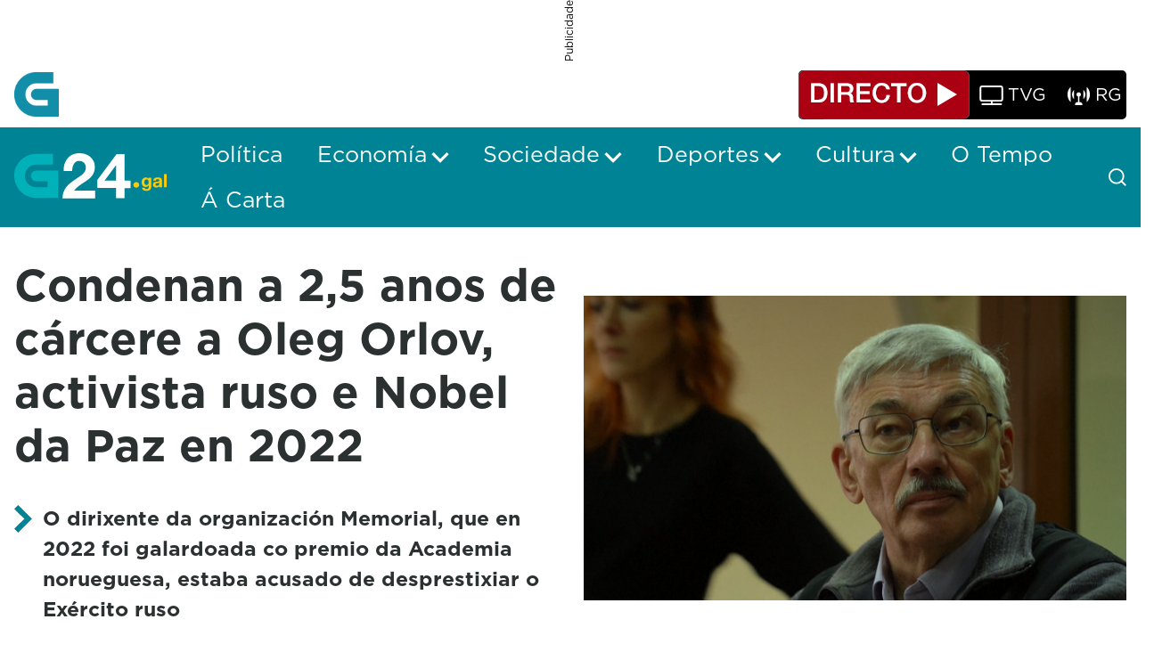

--- FILE ---
content_type: text/html;charset=UTF-8
request_url: https://www.g24.gal/-/condenan-a-2-5-anos-de-carcere-a-oleg-orlov-activista-ruso-e-nobel-da-paz-en-2022
body_size: 33665
content:
































	
		
			<!DOCTYPE html>




























































<html class="ltr" dir="ltr" lang="gl-ES">

<head>
	<title>Condenan a 2,5 anos de cárcere a Oleg Orlov, activista ruso e Nobel da Paz en 2022 - G24</title>

	<meta content="initial-scale=1.0, width=device-width" name="viewport" />
































<meta content="text/html; charset=UTF-8" http-equiv="content-type" />












<script type="importmap">{"imports":{"@clayui/breadcrumb":"/o/frontend-taglib-clay/__liferay__/exports/@clayui$breadcrumb.js","@clayui/form":"/o/frontend-taglib-clay/__liferay__/exports/@clayui$form.js","react-dom":"/o/frontend-js-react-web/__liferay__/exports/react-dom.js","@clayui/popover":"/o/frontend-taglib-clay/__liferay__/exports/@clayui$popover.js","@clayui/charts":"/o/frontend-taglib-clay/__liferay__/exports/@clayui$charts.js","@clayui/shared":"/o/frontend-taglib-clay/__liferay__/exports/@clayui$shared.js","@clayui/localized-input":"/o/frontend-taglib-clay/__liferay__/exports/@clayui$localized-input.js","@clayui/modal":"/o/frontend-taglib-clay/__liferay__/exports/@clayui$modal.js","@clayui/empty-state":"/o/frontend-taglib-clay/__liferay__/exports/@clayui$empty-state.js","@clayui/color-picker":"/o/frontend-taglib-clay/__liferay__/exports/@clayui$color-picker.js","@clayui/navigation-bar":"/o/frontend-taglib-clay/__liferay__/exports/@clayui$navigation-bar.js","react":"/o/frontend-js-react-web/__liferay__/exports/react.js","@clayui/pagination":"/o/frontend-taglib-clay/__liferay__/exports/@clayui$pagination.js","@clayui/icon":"/o/frontend-taglib-clay/__liferay__/exports/@clayui$icon.js","@clayui/table":"/o/frontend-taglib-clay/__liferay__/exports/@clayui$table.js","@clayui/autocomplete":"/o/frontend-taglib-clay/__liferay__/exports/@clayui$autocomplete.js","@clayui/slider":"/o/frontend-taglib-clay/__liferay__/exports/@clayui$slider.js","@clayui/management-toolbar":"/o/frontend-taglib-clay/__liferay__/exports/@clayui$management-toolbar.js","@clayui/multi-select":"/o/frontend-taglib-clay/__liferay__/exports/@clayui$multi-select.js","@clayui/nav":"/o/frontend-taglib-clay/__liferay__/exports/@clayui$nav.js","@clayui/time-picker":"/o/frontend-taglib-clay/__liferay__/exports/@clayui$time-picker.js","@clayui/provider":"/o/frontend-taglib-clay/__liferay__/exports/@clayui$provider.js","@clayui/upper-toolbar":"/o/frontend-taglib-clay/__liferay__/exports/@clayui$upper-toolbar.js","@clayui/loading-indicator":"/o/frontend-taglib-clay/__liferay__/exports/@clayui$loading-indicator.js","@clayui/panel":"/o/frontend-taglib-clay/__liferay__/exports/@clayui$panel.js","@clayui/drop-down":"/o/frontend-taglib-clay/__liferay__/exports/@clayui$drop-down.js","@clayui/list":"/o/frontend-taglib-clay/__liferay__/exports/@clayui$list.js","@clayui/date-picker":"/o/frontend-taglib-clay/__liferay__/exports/@clayui$date-picker.js","@clayui/label":"/o/frontend-taglib-clay/__liferay__/exports/@clayui$label.js","@clayui/data-provider":"/o/frontend-taglib-clay/__liferay__/exports/@clayui$data-provider.js","@liferay/frontend-js-api/data-set":"/o/frontend-js-dependencies-web/__liferay__/exports/@liferay$js-api$data-set.js","@clayui/core":"/o/frontend-taglib-clay/__liferay__/exports/@clayui$core.js","@liferay/language/":"/o/js/language/","@clayui/pagination-bar":"/o/frontend-taglib-clay/__liferay__/exports/@clayui$pagination-bar.js","@clayui/layout":"/o/frontend-taglib-clay/__liferay__/exports/@clayui$layout.js","@clayui/multi-step-nav":"/o/frontend-taglib-clay/__liferay__/exports/@clayui$multi-step-nav.js","@liferay/frontend-js-api":"/o/frontend-js-dependencies-web/__liferay__/exports/@liferay$js-api.js","@clayui/css":"/o/frontend-taglib-clay/__liferay__/exports/@clayui$css.js","@clayui/toolbar":"/o/frontend-taglib-clay/__liferay__/exports/@clayui$toolbar.js","@clayui/alert":"/o/frontend-taglib-clay/__liferay__/exports/@clayui$alert.js","@clayui/badge":"/o/frontend-taglib-clay/__liferay__/exports/@clayui$badge.js","@clayui/link":"/o/frontend-taglib-clay/__liferay__/exports/@clayui$link.js","@clayui/card":"/o/frontend-taglib-clay/__liferay__/exports/@clayui$card.js","@clayui/progress-bar":"/o/frontend-taglib-clay/__liferay__/exports/@clayui$progress-bar.js","@clayui/tooltip":"/o/frontend-taglib-clay/__liferay__/exports/@clayui$tooltip.js","@clayui/button":"/o/frontend-taglib-clay/__liferay__/exports/@clayui$button.js","@clayui/tabs":"/o/frontend-taglib-clay/__liferay__/exports/@clayui$tabs.js","@clayui/sticker":"/o/frontend-taglib-clay/__liferay__/exports/@clayui$sticker.js"},"scopes":{}}</script><script data-senna-track="temporary">var Liferay = window.Liferay || {};Liferay.Icons = Liferay.Icons || {};Liferay.Icons.controlPanelSpritemap = 'https://www.g24.gal/o/admin-theme/images/clay/icons.svg'; Liferay.Icons.spritemap = 'https://www.g24.gal/o/crtvg-base-theme/images/clay/icons.svg';</script>
<script data-senna-track="permanent" type="text/javascript">window.Liferay = window.Liferay || {}; window.Liferay.CSP = {nonce: ''};</script>
<link data-senna-track="temporary" href="https://www.g24.gal/-/condenan-a-2-5-anos-de-carcere-a-oleg-orlov-activista-ruso-e-nobel-da-paz-en-2022" rel="canonical" />
<link data-senna-track="temporary" href="https://www.g24.gal/-/condenan-a-2-5-anos-de-carcere-a-oleg-orlov-activista-ruso-e-nobel-da-paz-en-2022" hreflang="gl-ES" rel="alternate" />
<link data-senna-track="temporary" href="https://www.g24.gal/-/condenan-a-2-5-anos-de-carcere-a-oleg-orlov-activista-ruso-e-nobel-da-paz-en-2022" hreflang="x-default" rel="alternate" />

<meta property="og:locale" content="gl_ES">
<meta property="og:locale:alternate" content="gl_ES">
<meta property="og:site_name" content="G24">
<meta property="og:title" content="Condenan a 2,5 anos de cárcere a Oleg Orlov, activista ruso e Nobel da Paz en 2022 - G24">
<meta property="og:type" content="website">
<meta property="og:url" content="https://www.g24.gal/-/condenan-a-2-5-anos-de-carcere-a-oleg-orlov-activista-ruso-e-nobel-da-paz-en-2022">


<link href="https://www.g24.gal/o/crtvg-base-theme/images/favicon.ico" rel="apple-touch-icon" />
<link href="https://www.g24.gal/o/crtvg-base-theme/images/favicon.ico" rel="icon" />



<link class="lfr-css-file" data-senna-track="temporary" href="https://www.g24.gal/o/crtvg-base-theme/css/clay.css?browserId=chrome&amp;themeId=crtvgbasetheme_WAR_crtvgbasetheme&amp;minifierType=css&amp;languageId=gl_ES&amp;t=1765437008000" id="liferayAUICSS" rel="stylesheet" type="text/css" />









	<link href="/combo?browserId=chrome&amp;minifierType=css&amp;themeId=crtvgbasetheme_WAR_crtvgbasetheme&amp;languageId=gl_ES&amp;com_liferay_asset_publisher_web_portlet_AssetPublisherPortlet:%2Fo%2Fasset-publisher-web%2Fcss%2Fmain.css&amp;com_liferay_journal_content_web_portlet_JournalContentPortlet_INSTANCE_crtvgFooterAdContent:%2Fo%2Fjournal-content-web%2Fcss%2Fmain.css&amp;com_liferay_portal_search_web_search_bar_portlet_SearchBarPortlet_INSTANCE_crtvMainSearchbar:%2Fo%2Fportal-search-web%2Fcss%2Fmain.css&amp;com_liferay_product_navigation_product_menu_web_portlet_ProductMenuPortlet:%2Fo%2Fproduct-navigation-product-menu-web%2Fcss%2Fmain.css&amp;com_liferay_product_navigation_user_personal_bar_web_portlet_ProductNavigationUserPersonalBarPortlet:%2Fo%2Fproduct-navigation-user-personal-bar-web%2Fcss%2Fmain.css&amp;com_liferay_site_navigation_menu_web_portlet_SiteNavigationMenuPortlet:%2Fo%2Fsite-navigation-menu-web%2Fcss%2Fmain.css&amp;t=1765437008000" rel="stylesheet" type="text/css"
 data-senna-track="temporary" id="dd9d79a7" />








<script type="text/javascript" data-senna-track="temporary">
	// <![CDATA[
		var Liferay = Liferay || {};

		Liferay.Browser = {
			acceptsGzip: function() {
				return true;
			},

			

			getMajorVersion: function() {
				return 131.0;
			},

			getRevision: function() {
				return '537.36';
			},
			getVersion: function() {
				return '131.0';
			},

			

			isAir: function() {
				return false;
			},
			isChrome: function() {
				return true;
			},
			isEdge: function() {
				return false;
			},
			isFirefox: function() {
				return false;
			},
			isGecko: function() {
				return true;
			},
			isIe: function() {
				return false;
			},
			isIphone: function() {
				return false;
			},
			isLinux: function() {
				return false;
			},
			isMac: function() {
				return true;
			},
			isMobile: function() {
				return false;
			},
			isMozilla: function() {
				return false;
			},
			isOpera: function() {
				return false;
			},
			isRtf: function() {
				return true;
			},
			isSafari: function() {
				return true;
			},
			isSun: function() {
				return false;
			},
			isWebKit: function() {
				return true;
			},
			isWindows: function() {
				return false;
			}
		};

		Liferay.Data = Liferay.Data || {};

		Liferay.Data.ICONS_INLINE_SVG = true;

		Liferay.Data.NAV_SELECTOR = '#navigation';

		Liferay.Data.NAV_SELECTOR_MOBILE = '#navigationCollapse';

		Liferay.Data.isCustomizationView = function() {
			return false;
		};

		Liferay.Data.notices = [
			
		];

		(function () {
			var available = {};

			var direction = {};

			

				available['gl_ES'] = 'galego\x20\x28España\x29';
				direction['gl_ES'] = 'ltr';

			

			Liferay.Language = {
				_cache: {},
				available,
				direction,
				get: function(key) {
					let value = Liferay.Language._cache[key];

					if (value === undefined) {
						value = key;
					}

					return value;
				}
			};
		})();

		var featureFlags = {"LPD-10964":false,"LPS-193884":false,"LPS-178642":false,"LPD-11253":false,"LPS-193005":false,"LPS-187284":false,"LPS-187285":false,"LPD-11377":false,"LPD-10562":false,"LPS-114786":false,"COMMERCE-8087":false,"LPD-13311":true,"LRAC-10757":false,"LPS-180090":false,"LPS-178052":false,"LPS-189856":false,"LPD-21414":false,"LPD-19465":false,"LPS-187436":false,"LPS-185892":false,"LPS-186620":false,"LPS-184404":false,"LPS-198183":false,"LPD-15729":false,"LPS-171364":false,"LPD-6378":false,"LPS-153714":false,"LPS-96845":false,"LPD-11848":false,"LPS-170670":false,"LPS-169981":false,"LPS-153839":false,"LPS-177027":false,"LPD-11003":false,"LPD-19843":false,"LPS-114700":false,"LPS-135430":false,"LPD-36053":false,"LPS-134060":false,"LPS-164563":false,"LPS-122920":false,"LPD-27222":false,"LPS-199086":false,"LPS-203351":false,"LPD-10588":false,"LPD-13778":true,"LPD-11313":false,"LPD-6368":false,"LPD-10701":false,"LPD-10703":false,"LPS-202104":false,"LPD-19955":false,"LPS-187142":false,"LPD-15596":false,"LPD-11232":false,"LPS-196935":true,"LPS-176691":false,"LPS-197909":false,"LPD-21636":false,"LPD-29516":false,"COMMERCE-8949":false,"LPD-25799":false,"LPD-11228":false,"LPD-30087":false,"LPS-153813":false,"LPS-174455":false,"LPD-17809":false,"COMMERCE-13024":false,"LPS-165482":false,"LPS-193551":false,"LPS-197477":false,"LPD-17965":false,"LPS-174816":false,"LPS-186360":false,"LPS-153332":false,"LPS-179669":false,"LPS-174417":false,"LPD-11147":false,"LPD-31212":false,"LPD-18221":false,"LPS-155284":false,"LRAC-15017":false,"LPD-19870":false,"LPS-200108":false,"LPS-159643":false,"LPS-161033":false,"LPS-164948":false,"LPS-188058":false,"LPS-129412":false,"LPD-24498":false,"LPD-21265":false,"LPS-169837":false,"LPD-20379":false,"LPD-20213":false};

		Liferay.FeatureFlags = Object.keys(featureFlags).reduce(
			(acc, key) => ({
				...acc, [key]: featureFlags[key] === 'true' || featureFlags[key] === true
			}), {}
		);

		Liferay.PortletKeys = {
			DOCUMENT_LIBRARY: 'com_liferay_document_library_web_portlet_DLPortlet',
			DYNAMIC_DATA_MAPPING: 'com_liferay_dynamic_data_mapping_web_portlet_DDMPortlet',
			ITEM_SELECTOR: 'com_liferay_item_selector_web_portlet_ItemSelectorPortlet'
		};

		Liferay.PropsValues = {
			JAVASCRIPT_SINGLE_PAGE_APPLICATION_TIMEOUT: 0,
			UPLOAD_SERVLET_REQUEST_IMPL_MAX_SIZE: 128849018880
		};

		Liferay.ThemeDisplay = {

			

			
				getLayoutId: function() {
					return '19';
				},

				

				getLayoutRelativeControlPanelURL: function() {
					return '/group/guest/~/control_panel/manage?p_p_id=com_liferay_asset_publisher_web_portlet_AssetPublisherPortlet_INSTANCE_OIl3AEEbpbqB';
				},

				getLayoutRelativeURL: function() {
					return '/detalle-noticia';
				},
				getLayoutURL: function() {
					return 'https://www.g24.gal/detalle-noticia';
				},
				getParentLayoutId: function() {
					return '0';
				},
				isControlPanel: function() {
					return false;
				},
				isPrivateLayout: function() {
					return 'false';
				},
				isVirtualLayout: function() {
					return false;
				},
			

			getBCP47LanguageId: function() {
				return 'gl-ES';
			},
			getCanonicalURL: function() {

				

				return 'https\x3a\x2f\x2fwww\x2eg24\x2egal\x2f-\x2fcondenan-a-2-5-anos-de-carcere-a-oleg-orlov-activista-ruso-e-nobel-da-paz-en-2022';
			},
			getCDNBaseURL: function() {
				return 'https://www.g24.gal';
			},
			getCDNDynamicResourcesHost: function() {
				return '';
			},
			getCDNHost: function() {
				return '';
			},
			getCompanyGroupId: function() {
				return '20123';
			},
			getCompanyId: function() {
				return '20097';
			},
			getDefaultLanguageId: function() {
				return 'gl_ES';
			},
			getDoAsUserIdEncoded: function() {
				return '';
			},
			getLanguageId: function() {
				return 'gl_ES';
			},
			getParentGroupId: function() {
				return '20121';
			},
			getPathContext: function() {
				return '';
			},
			getPathImage: function() {
				return '/image';
			},
			getPathJavaScript: function() {
				return '/o/frontend-js-web';
			},
			getPathMain: function() {
				return '/c';
			},
			getPathThemeImages: function() {
				return 'https://www.g24.gal/o/crtvg-base-theme/images';
			},
			getPathThemeRoot: function() {
				return '/o/crtvg-base-theme';
			},
			getPlid: function() {
				return '31';
			},
			getPortalURL: function() {
				return 'https://www.g24.gal';
			},
			getRealUserId: function() {
				return '20102';
			},
			getRemoteAddr: function() {
				return '3.15.41.64';
			},
			getRemoteHost: function() {
				return '3.15.41.64';
			},
			getScopeGroupId: function() {
				return '20121';
			},
			getScopeGroupIdOrLiveGroupId: function() {
				return '20121';
			},
			getSessionId: function() {
				return '';
			},
			getSiteAdminURL: function() {
				return 'https://www.g24.gal/group/guest/~/control_panel/manage?p_p_lifecycle=0&p_p_state=maximized&p_p_mode=view';
			},
			getSiteGroupId: function() {
				return '20121';
			},
			getURLControlPanel: function() {
				return '/group/control_panel?refererPlid=31';
			},
			getURLHome: function() {
				return 'https\x3a\x2f\x2fwww\x2eg24\x2egal\x2fweb\x2fguest';
			},
			getUserEmailAddress: function() {
				return '';
			},
			getUserId: function() {
				return '20102';
			},
			getUserName: function() {
				return '';
			},
			isAddSessionIdToURL: function() {
				return false;
			},
			isImpersonated: function() {
				return false;
			},
			isSignedIn: function() {
				return false;
			},

			isStagedPortlet: function() {
				
					
						return true;
					
					
			},

			isStateExclusive: function() {
				return false;
			},
			isStateMaximized: function() {
				return false;
			},
			isStatePopUp: function() {
				return false;
			}
		};

		var themeDisplay = Liferay.ThemeDisplay;

		Liferay.AUI = {

			

			getCombine: function() {
				return true;
			},
			getComboPath: function() {
				return '/combo/?browserId=chrome&minifierType=&languageId=gl_ES&t=1744179207524&';
			},
			getDateFormat: function() {
				return '%d/%m/%Y';
			},
			getEditorCKEditorPath: function() {
				return '/o/frontend-editor-ckeditor-web';
			},
			getFilter: function() {
				var filter = 'raw';

				
					
						filter = 'min';
					
					

				return filter;
			},
			getFilterConfig: function() {
				var instance = this;

				var filterConfig = null;

				if (!instance.getCombine()) {
					filterConfig = {
						replaceStr: '.js' + instance.getStaticResourceURLParams(),
						searchExp: '\\.js$'
					};
				}

				return filterConfig;
			},
			getJavaScriptRootPath: function() {
				return '/o/frontend-js-web';
			},
			getPortletRootPath: function() {
				return '/html/portlet';
			},
			getStaticResourceURLParams: function() {
				return '?browserId=chrome&minifierType=&languageId=gl_ES&t=1744179207524';
			}
		};

		Liferay.authToken = 'GXlQLOqI';

		

		Liferay.currentURL = '\x2f-\x2fcondenan-a-2-5-anos-de-carcere-a-oleg-orlov-activista-ruso-e-nobel-da-paz-en-2022';
		Liferay.currentURLEncoded = '\x252F-\x252Fcondenan-a-2-5-anos-de-carcere-a-oleg-orlov-activista-ruso-e-nobel-da-paz-en-2022';
	// ]]>
</script>

<script data-senna-track="temporary" type="text/javascript">window.__CONFIG__= {basePath: '',combine: true, defaultURLParams: null, explainResolutions: false, exposeGlobal: false, logLevel: 'warn', moduleType: 'module', namespace:'Liferay', nonce: '', reportMismatchedAnonymousModules: 'warn', resolvePath: '/o/js_resolve_modules', url: '/combo/?browserId=chrome&minifierType=js&languageId=gl_ES&t=1744179207524&', waitTimeout: 60000};</script><script data-senna-track="permanent" src="/o/frontend-js-loader-modules-extender/loader.js?&mac=9WaMmhziBCkScHZwrrVcOR7VZF4=&browserId=chrome&languageId=gl_ES&minifierType=js" type="text/javascript"></script><script data-senna-track="permanent" src="/combo?browserId=chrome&minifierType=js&languageId=gl_ES&t=1744179207524&/o/frontend-js-aui-web/aui/aui/aui-min.js&/o/frontend-js-aui-web/liferay/modules.js&/o/frontend-js-aui-web/liferay/aui_sandbox.js&/o/frontend-js-aui-web/aui/attribute-base/attribute-base-min.js&/o/frontend-js-aui-web/aui/attribute-complex/attribute-complex-min.js&/o/frontend-js-aui-web/aui/attribute-core/attribute-core-min.js&/o/frontend-js-aui-web/aui/attribute-observable/attribute-observable-min.js&/o/frontend-js-aui-web/aui/attribute-extras/attribute-extras-min.js&/o/frontend-js-aui-web/aui/event-custom-base/event-custom-base-min.js&/o/frontend-js-aui-web/aui/event-custom-complex/event-custom-complex-min.js&/o/frontend-js-aui-web/aui/oop/oop-min.js&/o/frontend-js-aui-web/aui/aui-base-lang/aui-base-lang-min.js&/o/frontend-js-aui-web/liferay/dependency.js&/o/frontend-js-aui-web/liferay/util.js&/o/oauth2-provider-web/js/liferay.js&/o/frontend-js-web/liferay/dom_task_runner.js&/o/frontend-js-web/liferay/events.js&/o/frontend-js-web/liferay/lazy_load.js&/o/frontend-js-web/liferay/liferay.js&/o/frontend-js-web/liferay/global.bundle.js&/o/frontend-js-web/liferay/portlet.js&/o/frontend-js-web/liferay/workflow.js" type="text/javascript"></script>
<script data-senna-track="temporary" type="text/javascript">window.Liferay = Liferay || {}; window.Liferay.OAuth2 = {getAuthorizeURL: function() {return 'https://www.g24.gal/o/oauth2/authorize';}, getBuiltInRedirectURL: function() {return 'https://www.g24.gal/o/oauth2/redirect';}, getIntrospectURL: function() { return 'https://www.g24.gal/o/oauth2/introspect';}, getTokenURL: function() {return 'https://www.g24.gal/o/oauth2/token';}, getUserAgentApplication: function(externalReferenceCode) {return Liferay.OAuth2._userAgentApplications[externalReferenceCode];}, _userAgentApplications: {}}</script><script data-senna-track="temporary" type="text/javascript">try {var MODULE_MAIN='contacts-web@5.0.61/index';var MODULE_PATH='/o/contacts-web';/**
 * SPDX-FileCopyrightText: (c) 2000 Liferay, Inc. https://liferay.com
 * SPDX-License-Identifier: LGPL-2.1-or-later OR LicenseRef-Liferay-DXP-EULA-2.0.0-2023-06
 */

(function () {
	AUI().applyConfig({
		groups: {
			contactscenter: {
				base: MODULE_PATH + '/js/legacy/',
				combine: Liferay.AUI.getCombine(),
				filter: Liferay.AUI.getFilterConfig(),
				modules: {
					'liferay-contacts-center': {
						path: 'main.js',
						requires: [
							'aui-io-plugin-deprecated',
							'aui-toolbar',
							'autocomplete-base',
							'datasource-io',
							'json-parse',
							'liferay-portlet-base',
							'liferay-util-window',
						],
					},
				},
				root: MODULE_PATH + '/js/legacy/',
			},
		},
	});
})();
} catch(error) {console.error(error);}try {var MODULE_MAIN='portal-workflow-kaleo-designer-web@5.0.137/index';var MODULE_PATH='/o/portal-workflow-kaleo-designer-web';/**
 * SPDX-FileCopyrightText: (c) 2000 Liferay, Inc. https://liferay.com
 * SPDX-License-Identifier: LGPL-2.1-or-later OR LicenseRef-Liferay-DXP-EULA-2.0.0-2023-06
 */

(function () {
	AUI().applyConfig({
		groups: {
			'kaleo-designer': {
				base: MODULE_PATH + '/designer/js/legacy/',
				combine: Liferay.AUI.getCombine(),
				filter: Liferay.AUI.getFilterConfig(),
				modules: {
					'liferay-kaleo-designer-autocomplete-util': {
						path: 'autocomplete_util.js',
						requires: ['autocomplete', 'autocomplete-highlighters'],
					},
					'liferay-kaleo-designer-definition-diagram-controller': {
						path: 'definition_diagram_controller.js',
						requires: [
							'liferay-kaleo-designer-field-normalizer',
							'liferay-kaleo-designer-utils',
						],
					},
					'liferay-kaleo-designer-dialogs': {
						path: 'dialogs.js',
						requires: ['liferay-util-window'],
					},
					'liferay-kaleo-designer-editors': {
						path: 'editors.js',
						requires: [
							'aui-ace-editor',
							'aui-ace-editor-mode-xml',
							'aui-base',
							'aui-datatype',
							'aui-node',
							'liferay-kaleo-designer-autocomplete-util',
							'liferay-kaleo-designer-utils',
						],
					},
					'liferay-kaleo-designer-field-normalizer': {
						path: 'field_normalizer.js',
						requires: ['liferay-kaleo-designer-remote-services'],
					},
					'liferay-kaleo-designer-nodes': {
						path: 'nodes.js',
						requires: [
							'aui-datatable',
							'aui-datatype',
							'aui-diagram-builder',
							'liferay-kaleo-designer-editors',
							'liferay-kaleo-designer-utils',
						],
					},
					'liferay-kaleo-designer-remote-services': {
						path: 'remote_services.js',
						requires: ['aui-io'],
					},
					'liferay-kaleo-designer-templates': {
						path: 'templates.js',
						requires: ['aui-tpl-snippets-deprecated'],
					},
					'liferay-kaleo-designer-utils': {
						path: 'utils.js',
						requires: [],
					},
					'liferay-kaleo-designer-xml-definition': {
						path: 'xml_definition.js',
						requires: [
							'aui-base',
							'aui-component',
							'dataschema-xml',
							'datatype-xml',
						],
					},
					'liferay-kaleo-designer-xml-definition-serializer': {
						path: 'xml_definition_serializer.js',
						requires: ['escape', 'liferay-kaleo-designer-xml-util'],
					},
					'liferay-kaleo-designer-xml-util': {
						path: 'xml_util.js',
						requires: ['aui-base'],
					},
					'liferay-portlet-kaleo-designer': {
						path: 'main.js',
						requires: [
							'aui-ace-editor',
							'aui-ace-editor-mode-xml',
							'aui-tpl-snippets-deprecated',
							'dataschema-xml',
							'datasource',
							'datatype-xml',
							'event-valuechange',
							'io-form',
							'liferay-kaleo-designer-autocomplete-util',
							'liferay-kaleo-designer-editors',
							'liferay-kaleo-designer-nodes',
							'liferay-kaleo-designer-remote-services',
							'liferay-kaleo-designer-utils',
							'liferay-kaleo-designer-xml-util',
							'liferay-util-window',
						],
					},
				},
				root: MODULE_PATH + '/designer/js/legacy/',
			},
		},
	});
})();
} catch(error) {console.error(error);}try {var MODULE_MAIN='dynamic-data-mapping-web@5.0.108/index';var MODULE_PATH='/o/dynamic-data-mapping-web';/**
 * SPDX-FileCopyrightText: (c) 2000 Liferay, Inc. https://liferay.com
 * SPDX-License-Identifier: LGPL-2.1-or-later OR LicenseRef-Liferay-DXP-EULA-2.0.0-2023-06
 */

(function () {
	const LiferayAUI = Liferay.AUI;

	AUI().applyConfig({
		groups: {
			ddm: {
				base: MODULE_PATH + '/js/legacy/',
				combine: Liferay.AUI.getCombine(),
				filter: LiferayAUI.getFilterConfig(),
				modules: {
					'liferay-ddm-form': {
						path: 'ddm_form.js',
						requires: [
							'aui-base',
							'aui-datatable',
							'aui-datatype',
							'aui-image-viewer',
							'aui-parse-content',
							'aui-set',
							'aui-sortable-list',
							'json',
							'liferay-form',
							'liferay-map-base',
							'liferay-translation-manager',
							'liferay-util-window',
						],
					},
					'liferay-portlet-dynamic-data-mapping': {
						condition: {
							trigger: 'liferay-document-library',
						},
						path: 'main.js',
						requires: [
							'arraysort',
							'aui-form-builder-deprecated',
							'aui-form-validator',
							'aui-map',
							'aui-text-unicode',
							'json',
							'liferay-menu',
							'liferay-translation-manager',
							'liferay-util-window',
							'text',
						],
					},
					'liferay-portlet-dynamic-data-mapping-custom-fields': {
						condition: {
							trigger: 'liferay-document-library',
						},
						path: 'custom_fields.js',
						requires: ['liferay-portlet-dynamic-data-mapping'],
					},
				},
				root: MODULE_PATH + '/js/legacy/',
			},
		},
	});
})();
} catch(error) {console.error(error);}try {var MODULE_MAIN='frontend-editor-alloyeditor-web@5.0.51/index';var MODULE_PATH='/o/frontend-editor-alloyeditor-web';/**
 * SPDX-FileCopyrightText: (c) 2000 Liferay, Inc. https://liferay.com
 * SPDX-License-Identifier: LGPL-2.1-or-later OR LicenseRef-Liferay-DXP-EULA-2.0.0-2023-06
 */

(function () {
	AUI().applyConfig({
		groups: {
			alloyeditor: {
				base: MODULE_PATH + '/js/legacy/',
				combine: Liferay.AUI.getCombine(),
				filter: Liferay.AUI.getFilterConfig(),
				modules: {
					'liferay-alloy-editor': {
						path: 'alloyeditor.js',
						requires: [
							'aui-component',
							'liferay-portlet-base',
							'timers',
						],
					},
					'liferay-alloy-editor-source': {
						path: 'alloyeditor_source.js',
						requires: [
							'aui-debounce',
							'liferay-fullscreen-source-editor',
							'liferay-source-editor',
							'plugin',
						],
					},
				},
				root: MODULE_PATH + '/js/legacy/',
			},
		},
	});
})();
} catch(error) {console.error(error);}try {var MODULE_MAIN='exportimport-web@5.0.92/index';var MODULE_PATH='/o/exportimport-web';/**
 * SPDX-FileCopyrightText: (c) 2000 Liferay, Inc. https://liferay.com
 * SPDX-License-Identifier: LGPL-2.1-or-later OR LicenseRef-Liferay-DXP-EULA-2.0.0-2023-06
 */

(function () {
	AUI().applyConfig({
		groups: {
			exportimportweb: {
				base: MODULE_PATH + '/js/legacy/',
				combine: Liferay.AUI.getCombine(),
				filter: Liferay.AUI.getFilterConfig(),
				modules: {
					'liferay-export-import-export-import': {
						path: 'main.js',
						requires: [
							'aui-datatype',
							'aui-dialog-iframe-deprecated',
							'aui-modal',
							'aui-parse-content',
							'aui-toggler',
							'liferay-portlet-base',
							'liferay-util-window',
						],
					},
				},
				root: MODULE_PATH + '/js/legacy/',
			},
		},
	});
})();
} catch(error) {console.error(error);}try {var MODULE_MAIN='@liferay/frontend-js-state-web@1.0.25/index';var MODULE_PATH='/o/frontend-js-state-web';/**
 * SPDX-FileCopyrightText: (c) 2000 Liferay, Inc. https://liferay.com
 * SPDX-License-Identifier: LGPL-2.1-or-later OR LicenseRef-Liferay-DXP-EULA-2.0.0-2023-06
 */

(function () {
	AUI().applyConfig({
		groups: {
			state: {

				// eslint-disable-next-line
				mainModule: MODULE_MAIN,
			},
		},
	});
})();
} catch(error) {console.error(error);}try {var MODULE_MAIN='@liferay/document-library-web@6.0.188/index';var MODULE_PATH='/o/document-library-web';/**
 * SPDX-FileCopyrightText: (c) 2000 Liferay, Inc. https://liferay.com
 * SPDX-License-Identifier: LGPL-2.1-or-later OR LicenseRef-Liferay-DXP-EULA-2.0.0-2023-06
 */

(function () {
	AUI().applyConfig({
		groups: {
			dl: {
				base: MODULE_PATH + '/js/legacy/',
				combine: Liferay.AUI.getCombine(),
				filter: Liferay.AUI.getFilterConfig(),
				modules: {
					'document-library-upload-component': {
						path: 'DocumentLibraryUpload.js',
						requires: [
							'aui-component',
							'aui-data-set-deprecated',
							'aui-overlay-manager-deprecated',
							'aui-overlay-mask-deprecated',
							'aui-parse-content',
							'aui-progressbar',
							'aui-template-deprecated',
							'liferay-search-container',
							'querystring-parse-simple',
							'uploader',
						],
					},
				},
				root: MODULE_PATH + '/js/legacy/',
			},
		},
	});
})();
} catch(error) {console.error(error);}try {var MODULE_MAIN='@liferay/frontend-js-react-web@5.0.45/index';var MODULE_PATH='/o/frontend-js-react-web';/**
 * SPDX-FileCopyrightText: (c) 2000 Liferay, Inc. https://liferay.com
 * SPDX-License-Identifier: LGPL-2.1-or-later OR LicenseRef-Liferay-DXP-EULA-2.0.0-2023-06
 */

(function () {
	AUI().applyConfig({
		groups: {
			react: {

				// eslint-disable-next-line
				mainModule: MODULE_MAIN,
			},
		},
	});
})();
} catch(error) {console.error(error);}try {var MODULE_MAIN='staging-processes-web@5.0.60/index';var MODULE_PATH='/o/staging-processes-web';/**
 * SPDX-FileCopyrightText: (c) 2000 Liferay, Inc. https://liferay.com
 * SPDX-License-Identifier: LGPL-2.1-or-later OR LicenseRef-Liferay-DXP-EULA-2.0.0-2023-06
 */

(function () {
	AUI().applyConfig({
		groups: {
			stagingprocessesweb: {
				base: MODULE_PATH + '/js/legacy/',
				combine: Liferay.AUI.getCombine(),
				filter: Liferay.AUI.getFilterConfig(),
				modules: {
					'liferay-staging-processes-export-import': {
						path: 'main.js',
						requires: [
							'aui-datatype',
							'aui-dialog-iframe-deprecated',
							'aui-modal',
							'aui-parse-content',
							'aui-toggler',
							'liferay-portlet-base',
							'liferay-util-window',
						],
					},
				},
				root: MODULE_PATH + '/js/legacy/',
			},
		},
	});
})();
} catch(error) {console.error(error);}try {var MODULE_MAIN='frontend-js-components-web@2.0.72/index';var MODULE_PATH='/o/frontend-js-components-web';/**
 * SPDX-FileCopyrightText: (c) 2000 Liferay, Inc. https://liferay.com
 * SPDX-License-Identifier: LGPL-2.1-or-later OR LicenseRef-Liferay-DXP-EULA-2.0.0-2023-06
 */

(function () {
	AUI().applyConfig({
		groups: {
			components: {

				// eslint-disable-next-line
				mainModule: MODULE_MAIN,
			},
		},
	});
})();
} catch(error) {console.error(error);}try {var MODULE_MAIN='portal-search-web@6.0.139/index';var MODULE_PATH='/o/portal-search-web';/**
 * SPDX-FileCopyrightText: (c) 2000 Liferay, Inc. https://liferay.com
 * SPDX-License-Identifier: LGPL-2.1-or-later OR LicenseRef-Liferay-DXP-EULA-2.0.0-2023-06
 */

(function () {
	AUI().applyConfig({
		groups: {
			search: {
				base: MODULE_PATH + '/js/',
				combine: Liferay.AUI.getCombine(),
				filter: Liferay.AUI.getFilterConfig(),
				modules: {
					'liferay-search-date-facet': {
						path: 'date_facet.js',
						requires: ['aui-form-validator'],
					},
				},
				root: MODULE_PATH + '/js/',
			},
		},
	});
})();
} catch(error) {console.error(error);}try {var MODULE_MAIN='calendar-web@5.0.98/index';var MODULE_PATH='/o/calendar-web';/**
 * SPDX-FileCopyrightText: (c) 2000 Liferay, Inc. https://liferay.com
 * SPDX-License-Identifier: LGPL-2.1-or-later OR LicenseRef-Liferay-DXP-EULA-2.0.0-2023-06
 */

(function () {
	AUI().applyConfig({
		groups: {
			calendar: {
				base: MODULE_PATH + '/js/legacy/',
				combine: Liferay.AUI.getCombine(),
				filter: Liferay.AUI.getFilterConfig(),
				modules: {
					'liferay-calendar-a11y': {
						path: 'calendar_a11y.js',
						requires: ['calendar'],
					},
					'liferay-calendar-container': {
						path: 'calendar_container.js',
						requires: [
							'aui-alert',
							'aui-base',
							'aui-component',
							'liferay-portlet-base',
						],
					},
					'liferay-calendar-date-picker-sanitizer': {
						path: 'date_picker_sanitizer.js',
						requires: ['aui-base'],
					},
					'liferay-calendar-interval-selector': {
						path: 'interval_selector.js',
						requires: ['aui-base', 'liferay-portlet-base'],
					},
					'liferay-calendar-interval-selector-scheduler-event-link': {
						path: 'interval_selector_scheduler_event_link.js',
						requires: ['aui-base', 'liferay-portlet-base'],
					},
					'liferay-calendar-list': {
						path: 'calendar_list.js',
						requires: [
							'aui-template-deprecated',
							'liferay-scheduler',
						],
					},
					'liferay-calendar-message-util': {
						path: 'message_util.js',
						requires: ['liferay-util-window'],
					},
					'liferay-calendar-recurrence-converter': {
						path: 'recurrence_converter.js',
						requires: [],
					},
					'liferay-calendar-recurrence-dialog': {
						path: 'recurrence.js',
						requires: [
							'aui-base',
							'liferay-calendar-recurrence-util',
						],
					},
					'liferay-calendar-recurrence-util': {
						path: 'recurrence_util.js',
						requires: ['aui-base', 'liferay-util-window'],
					},
					'liferay-calendar-reminders': {
						path: 'calendar_reminders.js',
						requires: ['aui-base'],
					},
					'liferay-calendar-remote-services': {
						path: 'remote_services.js',
						requires: [
							'aui-base',
							'aui-component',
							'liferay-calendar-util',
							'liferay-portlet-base',
						],
					},
					'liferay-calendar-session-listener': {
						path: 'session_listener.js',
						requires: ['aui-base', 'liferay-scheduler'],
					},
					'liferay-calendar-simple-color-picker': {
						path: 'simple_color_picker.js',
						requires: ['aui-base', 'aui-template-deprecated'],
					},
					'liferay-calendar-simple-menu': {
						path: 'simple_menu.js',
						requires: [
							'aui-base',
							'aui-template-deprecated',
							'event-outside',
							'event-touch',
							'widget-modality',
							'widget-position',
							'widget-position-align',
							'widget-position-constrain',
							'widget-stack',
							'widget-stdmod',
						],
					},
					'liferay-calendar-util': {
						path: 'calendar_util.js',
						requires: [
							'aui-datatype',
							'aui-io',
							'aui-scheduler',
							'aui-toolbar',
							'autocomplete',
							'autocomplete-highlighters',
						],
					},
					'liferay-scheduler': {
						path: 'scheduler.js',
						requires: [
							'async-queue',
							'aui-datatype',
							'aui-scheduler',
							'dd-plugin',
							'liferay-calendar-a11y',
							'liferay-calendar-message-util',
							'liferay-calendar-recurrence-converter',
							'liferay-calendar-recurrence-util',
							'liferay-calendar-util',
							'liferay-scheduler-event-recorder',
							'liferay-scheduler-models',
							'promise',
							'resize-plugin',
						],
					},
					'liferay-scheduler-event-recorder': {
						path: 'scheduler_event_recorder.js',
						requires: [
							'dd-plugin',
							'liferay-calendar-util',
							'resize-plugin',
						],
					},
					'liferay-scheduler-models': {
						path: 'scheduler_models.js',
						requires: [
							'aui-datatype',
							'dd-plugin',
							'liferay-calendar-util',
						],
					},
				},
				root: MODULE_PATH + '/js/legacy/',
			},
		},
	});
})();
} catch(error) {console.error(error);}</script>




<script type="text/javascript" data-senna-track="temporary">
	// <![CDATA[
		
			
				
		

		
	// ]]>
</script>





	
		

			

			
		
		



	
		

			

			
		
		



	
		

			

			
		
	












	













	    	<meta property="og:type" content="article" />
    	<meta property="og:title" content="Condenan a 2,5 anos de cárcere a Oleg Orlov, activista ruso e Nobel da Paz en 2022" />
    	<meta name="twitter:title" content="Condenan a 2,5 anos de cárcere a Oleg Orlov, activista ruso e Nobel da Paz en 2022" />
    	    <meta property="og:description" content="O dirixente da organización Memorial, que en 2022 foi galardoada co premio da Academia norueguesa, estaba acusado de desprestixiar o Exército ruso" />
    	    <meta name="twitter:description" content="O dirixente da organización Memorial, que en 2022 foi galardoada co premio da Academia norueguesa, estaba acusado de desprestixiar o Exército ruso" />
    	    <meta property="og:image" content="https://www.g24.gal/prog24/2024/20240227/oleg-orlov-activista-ruso-2-270224.png" />
    	    <meta property="twitter:image" content="https://www.g24.gal/prog24/2024/20240227/oleg-orlov-activista-ruso-2-270224.png" />
    	<meta property="og:url" content="https://www.g24.gal/-/condenan-a-2-5-anos-de-carcere-a-oleg-orlov-activista-ruso-e-nobel-da-paz-en-2022" />
    	<meta property="og:site_name" content="G24" />
    	<meta name="twitter:site" content="@G24Noticias" />










<link class="lfr-css-file" data-senna-track="temporary" href="https://www.g24.gal/o/crtvg-base-theme/css/main.css?browserId=chrome&amp;themeId=crtvgbasetheme_WAR_crtvgbasetheme&amp;minifierType=css&amp;languageId=gl_ES&amp;t=1765437008000" id="liferayThemeCSS" rel="stylesheet" type="text/css" />








	<style data-senna-track="temporary" type="text/css">

		

			

		

			

		

			

		

			

		

			

		

			

		

			

		

			

				

					

#p_p_id_com_liferay_portal_search_web_search_bar_portlet_SearchBarPortlet_INSTANCE_crtvMainSearchbar_ .portlet-content {

}




				

			

		

			

		

			

		

			

		

			

		

			

				

					

#p_p_id_com_liferay_site_navigation_menu_web_portlet_SiteNavigationMenuPortlet_INSTANCE_crtvgPolicyFooterNavMenu_ .portlet-content {
background-color: 000000
}




				

			

		

	</style>


<style data-senna-track="temporary" type="text/css">
</style>
<script type="module">
import {init} from '/o/frontend-js-spa-web/__liferay__/index.js';
{
init({"navigationExceptionSelectors":":not([target=\"_blank\"]):not([data-senna-off]):not([data-resource-href]):not([data-cke-saved-href]):not([data-cke-saved-href])","cacheExpirationTime":-1,"clearScreensCache":true,"portletsBlacklist":["com_liferay_login_web_portlet_CreateAccountPortlet","com_liferay_site_navigation_directory_web_portlet_SitesDirectoryPortlet","com_liferay_nested_portlets_web_portlet_NestedPortletsPortlet","com_liferay_questions_web_internal_portlet_QuestionsPortlet","com_liferay_account_admin_web_internal_portlet_AccountUsersRegistrationPortlet","com_liferay_login_web_portlet_ForgotPasswordPortlet","com_liferay_portal_language_override_web_internal_portlet_PLOPortlet","com_liferay_login_web_portlet_LoginPortlet","com_liferay_login_web_portlet_FastLoginPortlet"],"excludedTargetPortlets":["com_liferay_users_admin_web_portlet_UsersAdminPortlet","com_liferay_server_admin_web_portlet_ServerAdminPortlet"],"validStatusCodes":[221,490,494,499,491,492,493,495,220],"debugEnabled":false,"loginRedirect":"","excludedPaths":["/c/document_library","/documents","/image"],"userNotification":{"message":"It looks like this is taking longer than expected.","title":"Vaites","timeout":30000},"requestTimeout":0});
}

</script>









<script type="text/javascript" data-senna-track="temporary">
	if (window.Analytics) {
		window._com_liferay_document_library_analytics_isViewFileEntry = false;
	}
</script>

<script type="text/javascript">
Liferay.on(
	'ddmFieldBlur', function(event) {
		if (window.Analytics) {
			Analytics.send(
				'fieldBlurred',
				'Form',
				{
					fieldName: event.fieldName,
					focusDuration: event.focusDuration,
					formId: event.formId,
					formPageTitle: event.formPageTitle,
					page: event.page,
					title: event.title
				}
			);
		}
	}
);

Liferay.on(
	'ddmFieldFocus', function(event) {
		if (window.Analytics) {
			Analytics.send(
				'fieldFocused',
				'Form',
				{
					fieldName: event.fieldName,
					formId: event.formId,
					formPageTitle: event.formPageTitle,
					page: event.page,
					title:event.title
				}
			);
		}
	}
);

Liferay.on(
	'ddmFormPageShow', function(event) {
		if (window.Analytics) {
			Analytics.send(
				'pageViewed',
				'Form',
				{
					formId: event.formId,
					formPageTitle: event.formPageTitle,
					page: event.page,
					title: event.title
				}
			);
		}
	}
);

Liferay.on(
	'ddmFormSubmit', function(event) {
		if (window.Analytics) {
			Analytics.send(
				'formSubmitted',
				'Form',
				{
					formId: event.formId,
					title: event.title
				}
			);
		}
	}
);

Liferay.on(
	'ddmFormView', function(event) {
		if (window.Analytics) {
			Analytics.send(
				'formViewed',
				'Form',
				{
					formId: event.formId,
					title: event.title
				}
			);
		}
	}
);

</script><script>

</script>

























	
	<!-- Cookies -->

	<script data-senna-track="temporary" type="text/javascript" src="/o/crtvg-base-theme/jwplayer-8.36.6/js/jquery-2.1.1.min.js"></script>
	<script data-senna-track="temporary" type="text/javascript" src="/o/crtvg-base-theme/jwplayer-8.36.6/jwplayer.js"></script>
	<script data-senna-track="temporary" type="text/javascript" src="/o/crtvg-base-theme/jwplayer-8.36.6/jwplayer-key.js"></script>

	<script data-senna-track="temporary" src="https://ced.sascdn.com/tag/774/smart.js" type="application/javascript" async></script>

	<script data-senna-track="temporary" src="https://www.g24.gal/o/crtvg-base-theme/js/CRTVGModule.js" type="text/javascript"></script>
	<script data-senna-track="temporary" src="https://www.g24.gal/o/crtvg-base-theme/js/CRTVGJwplayer.js" type="text/javascript"></script>
	<script data-senna-track="temporary" src="https://www.g24.gal/o/crtvg-base-theme/js/CRTVGSections.js" type="text/javascript"></script>
	<script data-senna-track="temporary" src="https://www.g24.gal/o/crtvg-base-theme/js/CRTVGAdds.js" type="text/javascript"></script>
	<script data-senna-track="temporary" src="https://www.g24.gal/o/crtvg-base-theme/js/CRTVGContent.js" type="text/javascript"></script>
	<script data-senna-track="temporary" src="https://www.g24.gal/o/crtvg-base-theme/js/CRTVGCookiesModule.js" type="text/javascript"></script>
	<script data-senna-track="temporary" src="https://www.g24.gal/o/crtvg-base-theme/js/CRTVGAutoRefreshModule.js" type="text/javascript"></script>

	<script data-senna-track="temporary" src="https://cdn.onesignal.com/sdks/OneSignalSDK.js" async=""></script>


    <!-- Google Tag Manager -->
		<script>(function(w,d,s,l,i){w[l]=w[l]||[];w[l].push({'gtm.start':
		new Date().getTime(),event:'gtm.js'});var f=d.getElementsByTagName(s)[0],
		j=d.createElement(s),dl=l!='dataLayer'?'&l='+l:'';j.async=true;j.src=
		'https://www.googletagmanager.com/gtm.js?id='+i+dl;f.parentNode.insertBefore(j,f);
		})(window,document,'script','dataLayer','GTM-K3XWFC6');</script>
	<!-- End Google Tag Manager -->

	<link rel="apple-touch-icon" href="https://www.g24.gal/o/crtvg-base-theme/images/ios-icon/logo-crtvg-ios.png" />
	<link rel="apple-touch-icon-precomposed" href="https://www.g24.gal/o/crtvg-base-theme/images/ios-icon/logo-crtvg-ios.png" />
	<link rel="apple-touch-icon" sizes="57x57" href="https://www.g24.gal/o/crtvg-base-theme/images/ios-icon/logo-crtvg-ios-57.png" />
	<link rel="apple-touch-icon" sizes="60x60" href="https://www.g24.gal/o/crtvg-base-theme/images/ios-icon/logo-crtvg-ios-60.png" />
	<link rel="apple-touch-icon" sizes="72x72" href="https://www.g24.gal/o/crtvg-base-theme/images/ios-icon/logo-crtvg-ios-72.png" />
	<link rel="apple-touch-icon" sizes="76x76" href="https://www.g24.gal/o/crtvg-base-theme/images/ios-icon/logo-crtvg-ios-76.png" />
	<link rel="apple-touch-icon" sizes="114x114" href="https://www.g24.gal/o/crtvg-base-theme/images/ios-icon/logo-crtvg-ios-114.png" />
	<link rel="apple-touch-icon" sizes="120x120" href="https://www.g24.gal/o/crtvg-base-theme/images/ios-icon/logo-crtvg-ios-120.png" />
	<link rel="apple-touch-icon" sizes="128x128" href="https://www.g24.gal/o/crtvg-base-theme/images/ios-icon/logo-crtvg-ios-128.png" />
	<link rel="apple-touch-icon" sizes="144x144" href="https://www.g24.gal/o/crtvg-base-theme/images/ios-icon/logo-crtvg-ios-144.png" />
	<link rel="apple-touch-icon" sizes="152x152" href="https://www.g24.gal/o/crtvg-base-theme/images/ios-icon/logo-crtvg-ios-152.png" />
	<link rel="apple-touch-icon" sizes="167x167" href="https://www.g24.gal/o/crtvg-base-theme/images/ios-icon/logo-crtvg-ios-167.png" />
	<link rel="apple-touch-icon" sizes="180x180" href="https://www.g24.gal/o/crtvg-base-theme/images/ios-icon/logo-crtvg-ios.png" />

	<script async src='https://securepubads.g.doubleclick.net/tag/js/gpt.js'></script>
	<script>
		window.googletag = window.googletag || { cmd: [] };

		// GPT ad slots
		var anchorSlot;

		googletag.cmd.push(function () {
			var mpu_normal_desktop = googletag.sizeMapping()
					.addSize([768, 200], [[300, 250]])
					.addSize([0, 0], [])
					.build();

			var mpu_normal_movil = googletag.sizeMapping()
					.addSize([768, 200], [])
					.addSize([0, 0], [[300, 250]])
					.build();
			var mpu_grande = googletag.sizeMapping()
					.addSize([0, 0], [[300, 600]])
					.addSize([768, 200], [])
					.build();

			var top_desktop = googletag.sizeMapping()
					.addSize([1024, 200], [[970, 90], [728, 90]])
					.addSize([768, 200], [[728, 90]])
					.addSize([0, 0], [])
					.build();

			var top_billboard = googletag.sizeMapping()
					.addSize([1024, 200], [[970, 250]])
					.addSize([0, 0], [])
					.build();

			var top_movil = googletag.sizeMapping()
					.addSize([768, 200], [])
					.addSize([0, 0], [[320, 100], [320, 50]])
					.build();


			if (window.screen.width < 450) {
				anchorSlot = googletag.defineOutOfPageSlot(
						'/22526134856/crtvg/sticky', googletag.enums.OutOfPageFormat.BOTTOM_ANCHOR);
				if (anchorSlot) {
					anchorSlot
							.setTargeting('formato', 'sticky')
							.addService(googletag.pubads());
				}
			}


			googletag.defineSlot('/22526134856/crtvg/right1', [[300, 250]], 'div-crtvg-right1')
					.defineSizeMapping(mpu_normal_desktop)
					.addService(googletag.pubads());
			googletag.defineSlot('/22526134856/crtvg/right2', [[300, 250]], 'div-crtvg-right2')
					.defineSizeMapping(mpu_normal_desktop)
					.addService(googletag.pubads());
			googletag.defineSlot('/22526134856/crtvg/right3', [[300, 250]], 'div-crtvg-right3')
					.defineSizeMapping(mpu_normal_desktop)
					.addService(googletag.pubads());
			googletag.defineSlot('/22526134856/crtvg/right4', [[300, 250]], 'div-crtvg-right4')
					.defineSizeMapping(mpu_normal_desktop)
					.addService(googletag.pubads());
			googletag.defineSlot('/22526134856/crtvg/mright1', [[300, 600]], 'div-crtvg-mright1')
					.defineSizeMapping(mpu_grande)
					.addService(googletag.pubads());
			googletag.defineSlot('/22526134856/crtvg/mright2', [[300, 250]], 'div-crtvg-mright2')
					.defineSizeMapping(mpu_normal_movil)
					.addService(googletag.pubads());
			googletag.defineSlot('/22526134856/crtvg/center1', [[300, 250]], 'div-crtvg-center1')
					.defineSizeMapping(mpu_normal_desktop)
					.addService(googletag.pubads());
			googletag.defineSlot('/22526134856/crtvg/top1', [[970, 250]], 'div-crtvg-top1')
					.defineSizeMapping(top_billboard)
					.addService(googletag.pubads());
			googletag.defineSlot('/22526134856/crtvg/top2', [[728, 90], [970, 90]], 'div-crtvg-top2')
					.defineSizeMapping(top_desktop)
					.addService(googletag.pubads());
			googletag.defineSlot('/22526134856/crtvg/mtop1', [[320, 50]], 'div-crtvg-mtop1')
					.defineSizeMapping(top_movil)
					.addService(googletag.pubads());
			googletag.defineSlot('/22526134856/crtvg/mcenter1', [[300, 600]], 'div-crtvg-mcenter1')
					.defineSizeMapping(mpu_grande)
					.addService(googletag.pubads());
			googletag.defineSlot('/22526134856/crtvg/mcenter2', [[300, 250]], 'div-crtvg-mcenter2')
					.defineSizeMapping(mpu_normal_movil)
					.addService(googletag.pubads());
			googletag.defineSlot('/22526134856/crtvg/mcenter3', [[300, 600]], 'div-crtvg-mcenter3')
					.defineSizeMapping(mpu_grande)
					.addService(googletag.pubads());
			googletag.defineSlot('/22526134856/crtvg/mcenter4', [[300, 250]], 'div-crtvg-mcenter4')
					.defineSizeMapping(mpu_normal_movil)
					.addService(googletag.pubads());


			googletag.pubads().enableSingleRequest();
			googletag.pubads().setTargeting('domain', ['g24.gal']);
			googletag.pubads().disableInitialLoad();
			googletag.enableServices();
		});
	</script>

		<link rel="manifest" href="https://www.g24.gal/manifest.json">
		
	<script>"use strict";function _typeof(t){return(_typeof="function"==typeof Symbol&&"symbol"==typeof Symbol.iterator?function(t){return typeof t}:function(t){return t&&"function"==typeof Symbol&&t.constructor===Symbol&&t!==Symbol.prototype?"symbol":typeof t})(t)}!function(){var t=function(){var t,e,o=[],n=window,r=n;for(;r;){try{if(r.frames.__tcfapiLocator){t=r;break}}catch(t){}if(r===n.top)break;r=r.parent}t||(!function t(){var e=n.document,o=!!n.frames.__tcfapiLocator;if(!o)if(e.body){var r=e.createElement("iframe");r.style.cssText="display:none",r.name="__tcfapiLocator",e.body.appendChild(r)}else setTimeout(t,5);return!o}(),n.__tcfapi=function(){for(var t=arguments.length,n=new Array(t),r=0;r<t;r++)n[r]=arguments[r];if(!n.length)return o;"setGdprApplies"===n[0]?n.length>3&&2===parseInt(n[1],10)&&"boolean"==typeof n[3]&&(e=n[3],"function"==typeof n[2]&&n[2]("set",!0)):"ping"===n[0]?"function"==typeof n[2]&&n[2]({gdprApplies:e,cmpLoaded:!1,cmpStatus:"stub"}):o.push(n)},n.addEventListener("message",(function(t){var e="string"==typeof t.data,o={};if(e)try{o=JSON.parse(t.data)}catch(t){}else o=t.data;var n="object"===_typeof(o)&&null!==o?o.__tcfapiCall:null;n&&window.__tcfapi(n.command,n.version,(function(o,r){var a={__tcfapiReturn:{returnValue:o,success:r,callId:n.callId}};t&&t.source&&t.source.postMessage&&t.source.postMessage(e?JSON.stringify(a):a,"*")}),n.parameter)}),!1))};"undefined"!=typeof module?module.exports=t:t()}();</script>
	<script>
	    window._sp_queue = [];
	    window._sp_ = {
	        config: {
	            accountId: 2014,
	            baseEndpoint: 'https://cdn.privacy-mgmt.com',
	            propertyHref: 'https://g24.gal',
	            gdpr: { },
	            events: {
	                onMessageReady: function() {
	                    console.log('[event] onMessageReady', arguments);
	                },
	                onMessageReceiveData: function() {
	                    console.log('[event] onMessageReceiveData', arguments);
	                },
	                onSPPMObjectReady: function() {
	                    console.log('[event] onSPPMObjectReady', arguments);
	                },
	                onSPReady: function() {
	                    console.log('[event] onSPReady', arguments);
	                },
	                onError: function() {
	                    console.log('[event] onError', arguments);
	                },
	                onMessageChoiceSelect: function() {
	                    console.log('[event] onMessageChoiceSelect', arguments);
	                },
	                onConsentReady: function(consentUUID, euconsent) {
	                    console.log('[event] onConsentReady', arguments);
	                },
	                onPrivacyManagerAction: function() {
	                    console.log('[event] onPrivacyManagerAction', arguments);
	                },
	                onPMCancel: function() {
	                    console.log('[event] onPMCancel', arguments);
	                }
	            }
	        }
	    }
	</script>
	<script src='https://cdn.privacy-mgmt.com/unified/wrapperMessagingWithoutDetection.js' async></script>
    

</head>


<body class="chrome controls-visible  yui3-skin-sam guest-site signed-out public-page site ">
<!-- Google Tag Manager (noscript) -->
<noscript><iframe src="https://www.googletagmanager.com/ns.html?id=GTM-K3XWFC6"
height="0" width="0" style="display:none;visibility:hidden"></iframe></noscript>
<!-- End Google Tag Manager (noscript) -->

<div id="fb-root"></div>
<script async defer crossorigin="anonymous" src="https://connect.facebook.net/es_ES/sdk.js#xfbml=1&version=v12.0" nonce="Exkx42Ys"></script>














































	<nav aria-label="Enlaces rápidos" class="bg-dark cadmin quick-access-nav text-center text-white" id="uqhr_quickAccessNav">
		
			
				<a class="d-block p-2 sr-only sr-only-focusable text-reset" href="#main-content">
		Skip to Main Content
	</a>
			
			
	</nav>











































































<div class="d-flex flex-column flex-fill position-relative" id="wrapper">


<a id="mobile-go-to-top" href="javascript:CRTVGSections.goToTop()" class="mobile-go-to-top-container d-none">
    <span class="d-block">
        































<div id="" name="" class="crtvg-regular-icon" style="fill:currentColor">
	
		
			<svg role="img" aria-label="go to top" focusable="false" class="" aria-hidden="false">
				<use xlink:href="https://www.g24.gal/o/crtvg-base-theme/images/icons/sprite.svg#down-arrow" aria-hidden="true"></use>
			</svg>
		
		
</div>    </span>
</a>
<header id="banner" role="banner">
    <div class="container-fluid ad-container d-flex">
    <div class="ad-container-content">
        





































































	

	<div class="portlet-boundary portlet-boundary_com_liferay_journal_content_web_portlet_JournalContentPortlet_  portlet-static portlet-static-end portlet-decorate portlet-journal-content " id="p_p_id_com_liferay_journal_content_web_portlet_JournalContentPortlet_INSTANCE_crtvgHeaderAdContent_">
		<span id="p_com_liferay_journal_content_web_portlet_JournalContentPortlet_INSTANCE_crtvgHeaderAdContent"></span>




	

	
		
			


































	
		
<section class="portlet" id="portlet_com_liferay_journal_content_web_portlet_JournalContentPortlet_INSTANCE_crtvgHeaderAdContent">


	<div class="portlet-content">
		
		
		

			<div class="autofit-float autofit-row portlet-header">

					<div class="autofit-col autofit-col-expand">
						<h2 class="portlet-title-text">div-crtvg-top1</h2>
					</div>

					<div class="autofit-col autofit-col-end">
						<div class="autofit-section">
							<div class="visible-interaction">

	

	
</div>
						</div>
					</div>
			</div>

		
			<div class=" portlet-content-container">
				


	<div class="portlet-body">



	
		
			
				
					







































	

	








	

				

				
					
						


	

		
































	
	
		
			
			
				
					
					
					
					

						

						<div class="" data-fragments-editor-item-id="20132-1082403" data-fragments-editor-item-type="fragments-editor-mapped-item" >
							
























	
	
	
		<div class="journal-content-article " data-analytics-asset-id="1082401" data-analytics-asset-title="div-crtvg-top1" data-analytics-asset-type="web-content" data-analytics-web-content-resource-pk="1082403">
			

			


<div class="crtvg-ads sideways">
    <div class="crtvg-ads-item">
        <span class="crtvg-ad-title">Publicidade</span>
        <div id='div-crtvg-top1'>
            <script>
                Liferay.on('allPortletsReady', function () {
                    googletag.cmd.push(function() { 
                        googletag.display('div-crtvg-top1');
                    });
                });
            </script>
        </div>
            <div id='div-crtvg-mtop1'>
                <script>
                    Liferay.on('allPortletsReady', function () {
                        googletag.cmd.push(function() { 
                            googletag.display('div-crtvg-mtop1');
                        });
                    });
                </script>
            </div>
	</div>
</div>

			
		</div>

		

	



						</div>
					
				
			
		
	




	

	

	

	

	




	
	
					
				
			
		
	
	


	</div>

			</div>
		
	</div>
</section>
	

		
		







	</div>






    </div>
</div><div id="pre-header" class="container-fluid d-none d-lg-flex">

    <div class="container d-flex align-items-center justify-content-between">

        <a href="http://www.crtvg.gal/" target="_blank">
            <img class="crtvg-logo" src="https://www.g24.gal/o/crtvg-base-theme/images/logo/csag_verde_8x.png" alt="CSAG" />
        </a>
        
        <div id="crtvg-direct-desktop-container">
            <div class="crtvg-direct" id="crtvg-direct">
                  <img src="https://www.g24.gal/o/crtvg-base-theme/images/logo/directo.png" class="main-icon" alt="En directo, a continuaci&oacute;n dous enlaces para Televisi&oacute;n de Galicia e Radio de Galicia." />
                
                
				  <a href="https://www.agalega.gal/videos/category/11998-directos" class="option" target="_blank">
































<div id="" name="" class="crtvg-regular-icon" style="fill:currentColor">
	
		
			<svg role="img" aria-label="" focusable="false" class="option-icon" aria-hidden="true">
				<use xlink:href="https://www.g24.gal/o/crtvg-base-theme/images/icons/sprite.svg#tv" aria-hidden="true"></use>
			</svg>
		
		
</div>                    <span>TVG</span>
                </a>


				   <a href="https://www.agalegaaudio.gal/videos/category/12478-directos" class="option" target="_blank">

































<div id="" name="" class="crtvg-regular-icon" style="fill:currentColor">
	
		
			<svg role="img" aria-label="" focusable="false" class="option-icon" aria-hidden="true">
				<use xlink:href="https://www.g24.gal/o/crtvg-base-theme/images/icons/sprite.svg#radio" aria-hidden="true"></use>
			</svg>
		
		
</div>                    <span>RG</span>
                </a>

            </div>
        </div>
        
    </div>
    
</div><div id="main-header" class="container-fluid">

    <div class="container main-header-container">

        <div aria-level="1" class="site-title" role="heading">
            <a class="logo custom-logo" href="https://www.g24.gal" title="Ir para G24">
                <img class="site-logo" alt="" height="112" src="https://www.g24.gal/o/crtvg-base-theme/images/logo/header_logo.png" />
            </a>
        </div>
    
        <div id="navigation-desktop-container" class="d-none d-lg-block">
<nav class="sort-pages modify-pages" id="navigation" role="navigation">

	<ul aria-label="Páxinas do sitio web" class="row d-flex site-pages p-0" role="menubar">






			<li class=" site-page col-auto" id="layout_5" role="presentation"  >



				<div class="site-page-actions-wrapper">
					<a aria-labelledby="layout_5"  href="https://www.g24.gal/politica"  role="menuitem">
						<span>Política</span>
					</a>
				</div>
				

			</li>






			<li class=" site-page col-auto" id="layout_7" role="presentation" onmouseover="javascript:CRTVGModule.applyForBreakpoint('lg', 'ge', CRTVGSections.displayChildNavBar, [this]);" onmouseout="javascript:CRTVGModule.applyForBreakpoint('lg', 'ge', CRTVGSections.hideChildNavBar, [this]);">



				<div class="site-page-actions-wrapper">
					<a aria-labelledby="layout_7"  href="https://www.g24.gal/economia"  role="menuitem">
						<span>Economía</span>
					</a>
						<a class="d-block site-page-toggle-subpages" href="javascript:CRTVGSections.toggleChildNavBar(CRTVGModule.getElementBySelector('#layout_7'))">
































<div id="" name="" class="crtvg-regular-icon" style="fill:currentColor">
	
		
			<svg role="img" aria-label="" focusable="false" class="" aria-hidden="true">
				<use xlink:href="https://www.g24.gal/o/crtvg-base-theme/images/icons/sprite.svg#down-arrow" aria-hidden="true"></use>
			</svg>
		
		
</div>						</a>
				</div>
				



					<ul class="site-sub-pages small-column row flex-column d-none" data-parent-nav-item="layout_7" style="color:;">




								<li class=" site-sub-page col-auto" id="layout_144" role="presentation">

									<a aria-labelledby="layout_144"  href="https://www.g24.gal/empresa-e-laboral"  role="menuitem">
										<span>Empresa e Laboral</span>
									</a>

								</li>





								<li class=" site-sub-page col-auto" id="layout_146" role="presentation">

									<a aria-labelledby="layout_146"  href="https://www.g24.gal/enerxia-e-consumo"  role="menuitem">
										<span>Enerxía e Consumo</span>
									</a>

								</li>





								<li class=" site-sub-page col-auto" id="layout_142" role="presentation">

									<a aria-labelledby="layout_142"  href="https://www.g24.gal/agro-e-mar"  role="menuitem">
										<span>Agro e Mar</span>
									</a>

								</li>





								<li class=" site-sub-page col-auto" id="layout_140" role="presentation">

									<a aria-labelledby="layout_140"  href="https://www.g24.gal/mobilidade"  role="menuitem">
										<span>Mobilidade</span>
									</a>

								</li>

					</ul>

			</li>






			<li class=" site-page col-auto" id="layout_9" role="presentation" onmouseover="javascript:CRTVGModule.applyForBreakpoint('lg', 'ge', CRTVGSections.displayChildNavBar, [this]);" onmouseout="javascript:CRTVGModule.applyForBreakpoint('lg', 'ge', CRTVGSections.hideChildNavBar, [this]);">



				<div class="site-page-actions-wrapper">
					<a aria-labelledby="layout_9"  href="https://www.g24.gal/sociedade"  role="menuitem">
						<span>Sociedade</span>
					</a>
						<a class="d-block site-page-toggle-subpages" href="javascript:CRTVGSections.toggleChildNavBar(CRTVGModule.getElementBySelector('#layout_9'))">
































<div id="" name="" class="crtvg-regular-icon" style="fill:currentColor">
	
		
			<svg role="img" aria-label="" focusable="false" class="" aria-hidden="true">
				<use xlink:href="https://www.g24.gal/o/crtvg-base-theme/images/icons/sprite.svg#down-arrow" aria-hidden="true"></use>
			</svg>
		
		
</div>						</a>
				</div>
				



					<ul class="site-sub-pages  row flex-column d-none" data-parent-nav-item="layout_9" style="color:;">




								<li class=" site-sub-page col-auto" id="layout_52" role="presentation">

									<a aria-labelledby="layout_52"  href="https://www.g24.gal/sociedade/sucesos"  role="menuitem">
										<span>Sucesos</span>
									</a>

								</li>





								<li class=" site-sub-page col-auto" id="layout_138" role="presentation">

									<a aria-labelledby="layout_138"  href="https://www.g24.gal/sociedade/igualdade"  role="menuitem">
										<span>Igualdade</span>
									</a>

								</li>





								<li class=" site-sub-page col-auto" id="layout_46" role="presentation">

									<a aria-labelledby="layout_46"  href="https://www.g24.gal/sociedade/saude"  role="menuitem">
										<span>Saúde</span>
									</a>

								</li>





								<li class=" site-sub-page col-auto" id="layout_48" role="presentation">

									<a aria-labelledby="layout_48"  href="https://www.g24.gal/sociedade/educacion"  role="menuitem">
										<span>Educación</span>
									</a>

								</li>





								<li class=" site-sub-page col-auto" id="layout_54" role="presentation">

									<a aria-labelledby="layout_54"  href="https://www.g24.gal/sociedade/vida"  role="menuitem">
										<span>Vida</span>
									</a>

								</li>





								<li class=" site-sub-page col-auto" id="layout_50" role="presentation">

									<a aria-labelledby="layout_50"  href="https://www.g24.gal/sociedade/medio-ambiente"  role="menuitem">
										<span>Medio Ambiente</span>
									</a>

								</li>





								<li class=" site-sub-page col-auto" id="layout_188" role="presentation">

									<a aria-labelledby="layout_188"  href="https://www.g24.gal/ciencia-e-tecnolox%C3%ADa"  role="menuitem">
										<span>Ciencia e Tecnoloxía</span>
									</a>

								</li>

					</ul>

			</li>






			<li class=" site-page col-auto" id="layout_11" role="presentation" onmouseover="javascript:CRTVGModule.applyForBreakpoint('lg', 'ge', CRTVGSections.displayChildNavBar, [this]);" onmouseout="javascript:CRTVGModule.applyForBreakpoint('lg', 'ge', CRTVGSections.hideChildNavBar, [this]);">



				<div class="site-page-actions-wrapper">
					<a aria-labelledby="layout_11"  href="https://www.g24.gal/deportes"  role="menuitem">
						<span>Deportes</span>
					</a>
						<a class="d-block site-page-toggle-subpages" href="javascript:CRTVGSections.toggleChildNavBar(CRTVGModule.getElementBySelector('#layout_11'))">
































<div id="" name="" class="crtvg-regular-icon" style="fill:currentColor">
	
		
			<svg role="img" aria-label="" focusable="false" class="" aria-hidden="true">
				<use xlink:href="https://www.g24.gal/o/crtvg-base-theme/images/icons/sprite.svg#down-arrow" aria-hidden="true"></use>
			</svg>
		
		
</div>						</a>
				</div>
				



					<ul class="site-sub-pages  row flex-column d-none" data-parent-nav-item="layout_11" style="color:;">




								<li class=" site-sub-page col-auto" id="layout_112" role="presentation">

									<a aria-labelledby="layout_112"  href="https://www.g24.gal/deportes/directos"  role="menuitem">
										<span>Directos</span>
									</a>

								</li>





								<li class=" site-sub-page col-auto" id="layout_58" role="presentation">

									<a aria-labelledby="layout_58"  href="https://www.g24.gal/deportes/resultados"  role="menuitem">
										<span>Resultados</span>
									</a>

								</li>





								<li class=" site-sub-page col-auto" id="layout_60" role="presentation">

									<a aria-labelledby="layout_60"  href="https://www.g24.gal/deportes/celta"  role="menuitem">
										<span>Celta</span>
									</a>

								</li>





								<li class=" site-sub-page col-auto" id="layout_62" role="presentation">

									<a aria-labelledby="layout_62"  href="https://www.g24.gal/deportes/deportivo"  role="menuitem">
										<span>Deportivo</span>
									</a>

								</li>





								<li class=" site-sub-page col-auto" id="layout_66" role="presentation">

									<a aria-labelledby="layout_66"  href="https://www.g24.gal/deportes/futbol-galego"  role="menuitem">
										<span>Fútbol galego</span>
									</a>

								</li>





								<li class=" site-sub-page col-auto" id="layout_68" role="presentation">

									<a aria-labelledby="layout_68"  href="https://www.g24.gal/deportes/mais-futbol"  role="menuitem">
										<span>Máis fútbol</span>
									</a>

								</li>





								<li class=" site-sub-page col-auto" id="layout_70" role="presentation">

									<a aria-labelledby="layout_70"  href="https://www.g24.gal/deportes/motor"  role="menuitem">
										<span>Motor</span>
									</a>

								</li>





								<li class=" site-sub-page col-auto" id="layout_72" role="presentation">

									<a aria-labelledby="layout_72"  href="https://www.g24.gal/deportes/baloncesto"  role="menuitem">
										<span>Baloncesto</span>
									</a>

								</li>





								<li class=" site-sub-page col-auto" id="layout_74" role="presentation">

									<a aria-labelledby="layout_74"  href="https://www.g24.gal/deportes/polideportivo"  role="menuitem">
										<span>Polideportivo</span>
									</a>

								</li>





								<li class=" site-sub-page col-auto" id="layout_111" role="presentation">

									<a aria-labelledby="layout_111"  href="https://www.agalega.gal/videos/category/16755-deportes"  role="menuitem">
										<span>Á Carta</span>
									</a>

								</li>





								<li class=" site-sub-page col-auto" id="layout_124" role="presentation">

									<a aria-labelledby="layout_124"  href="https://www.g24.gal/galicia-en-xogo"  role="menuitem">
										<span>Galicia En Xogo</span>
									</a>

								</li>

					</ul>

			</li>






			<li class=" site-page col-auto" id="layout_13" role="presentation" onmouseover="javascript:CRTVGModule.applyForBreakpoint('lg', 'ge', CRTVGSections.displayChildNavBar, [this]);" onmouseout="javascript:CRTVGModule.applyForBreakpoint('lg', 'ge', CRTVGSections.hideChildNavBar, [this]);">



				<div class="site-page-actions-wrapper">
					<a aria-labelledby="layout_13"  href="https://www.g24.gal/cultura"  role="menuitem">
						<span>Cultura</span>
					</a>
						<a class="d-block site-page-toggle-subpages" href="javascript:CRTVGSections.toggleChildNavBar(CRTVGModule.getElementBySelector('#layout_13'))">
































<div id="" name="" class="crtvg-regular-icon" style="fill:currentColor">
	
		
			<svg role="img" aria-label="" focusable="false" class="" aria-hidden="true">
				<use xlink:href="https://www.g24.gal/o/crtvg-base-theme/images/icons/sprite.svg#down-arrow" aria-hidden="true"></use>
			</svg>
		
		
</div>						</a>
				</div>
				



					<ul class="site-sub-pages small-column row flex-column d-none" data-parent-nav-item="layout_13" style="color:;">




								<li class=" site-sub-page col-auto" id="layout_78" role="presentation">

									<a aria-labelledby="layout_78"  href="https://www.g24.gal/cultura/audiovisual"  role="menuitem">
										<span>Audiovisual</span>
									</a>

								</li>





								<li class=" site-sub-page col-auto" id="layout_80" role="presentation">

									<a aria-labelledby="layout_80"  href="https://www.g24.gal/cultura/musica"  role="menuitem">
										<span>Música</span>
									</a>

								</li>





								<li class=" site-sub-page col-auto" id="layout_82" role="presentation">

									<a aria-labelledby="layout_82"  href="https://www.g24.gal/cultura/libros"  role="menuitem">
										<span>Letras</span>
									</a>

								</li>





								<li class=" site-sub-page col-auto" id="layout_84" role="presentation">

									<a aria-labelledby="layout_84"  href="https://www.g24.gal/cultura/artes-escenicas"  role="menuitem">
										<span>Artes escénicas</span>
									</a>

								</li>





								<li class=" site-sub-page col-auto" id="layout_86" role="presentation">

									<a aria-labelledby="layout_86"  href="https://www.g24.gal/cultura/artes-plasticas"  role="menuitem">
										<span>Artes plásticas</span>
									</a>

								</li>





								<li class=" site-sub-page col-auto" id="layout_88" role="presentation">

									<a aria-labelledby="layout_88"  href="https://www.g24.gal/cultura/humanidades"  role="menuitem">
										<span>Humanidades</span>
									</a>

								</li>

					</ul>

			</li>






			<li class=" site-page col-auto" id="layout_15" role="presentation"  >



				<div class="site-page-actions-wrapper">
					<a aria-labelledby="layout_15"  href="https://www.g24.gal/o-tempo"  role="menuitem">
						<span>O Tempo</span>
					</a>
				</div>
				

			</li>






			<li class=" site-page col-auto" id="layout_187" role="presentation"  >



				<div class="site-page-actions-wrapper">
					<a aria-labelledby="layout_187"  href="https://www.agalega.gal/videos/category/12148-informativos-g24" target="_blank" role="menuitem">
						<span>Á Carta</span>
					</a>
				</div>
				

			</li>


	</ul>

</nav>        </div>

        <div class="navigation-actions-container">
            <div class="row d-flex navigation-actions-wrapper">
                <a class="col-auto d-block d-lg-none" href="javascript:CRTVGSections.toggleMobileExtraMenu();" aria-label="mobile menu toggle">
                    <span id="mobile-nav-menu-toggle-icon" class="crtvg-action-icon d-block" ></span>
                </a>
                <a class="col-auto d-block" href="javascript:CRTVGSections.toggleHeaderSearchbar();">
































<div id="" name="" class="crtvg-regular-icon" style="fill:currentColor">
	
		
			<svg role="img" aria-label="search" focusable="false" class="crtvg-action-icon" aria-hidden="true">
				<use xlink:href="https://www.g24.gal/o/crtvg-base-theme/images/icons/sprite.svg#search" aria-hidden="true"></use>
			</svg>
		
		
</div>                </a>
            </div>
        </div>

    </div>

    <div id="mobile-extra-container" class="d-block d-lg-none">
        <div id="crtvg-direct-mobile-container"></div>
        <div id="navigation-mobile-container"></div>
    </div>

    <div id="searchbar-container" class="d-none" >
        <div class="container">
            <div class="searchbar-wrapper">






































































	

	<div class="portlet-boundary portlet-boundary_com_liferay_portal_search_web_search_bar_portlet_SearchBarPortlet_  portlet-static portlet-static-end portlet-barebone portlet-search-bar " id="p_p_id_com_liferay_portal_search_web_search_bar_portlet_SearchBarPortlet_INSTANCE_crtvMainSearchbar_">
		<span id="p_com_liferay_portal_search_web_search_bar_portlet_SearchBarPortlet_INSTANCE_crtvMainSearchbar"></span>




	

	
		
			


































	
		
<section class="portlet" id="portlet_com_liferay_portal_search_web_search_bar_portlet_SearchBarPortlet_INSTANCE_crtvMainSearchbar">


	<div class="portlet-content">
		
		
		


		
			<div class=" portlet-content-container">
				


	<div class="portlet-body">



	
		
			
				
					







































	

	








	

				

				
					
						


	

		


















	
	
		<form action="https://www.g24.gal/search" id="dkrk___fm" method="get" name="dkrk___fm">
			

			

			





































	



















































<fieldset class="search-bar-general"  >
	
		
			<legend class="sr-only">
				Barra de busca
			</legend>
		
	

	<div class="show  " id="Content" role="presentation">
		<div class="panel-body">


































































	

		

		
			
				<input  class="field search-bar-empty-search-input form-control"  id="_com_liferay_portal_search_web_search_bar_portlet_SearchBarPortlet_INSTANCE_crtvMainSearchbar_emptySearchEnabled"    name="_com_liferay_portal_search_web_search_bar_portlet_SearchBarPortlet_INSTANCE_crtvMainSearchbar_emptySearchEnabled"     type="hidden" value="false"   />
			
		

		
	









	<div class="input-group search-bar-simple">
		<div class="input-group-item search-bar-keywords-input-wrapper">
			<input
				class="form-control input-group-inset input-group-inset-after search-bar-keywords-input"
				data-qa-id="searchInput"
				id="_com_liferay_portal_search_web_search_bar_portlet_SearchBarPortlet_INSTANCE_crtvMainSearchbar_jios"
				name="q"
				placeholder="Procurar..."
				title="Buscar"
				type="text"
				value=""
			/>

			<div class="input-group-inset-item input-group-inset-item-after">
				<button aria-label="Enviar" class="btn btn-unstyled" type="submit">
































<div id="" name="" class="crtvg-regular-icon" style="fill:currentColor">
	
		
			<svg role="img" aria-label="search" focusable="false" class="" aria-hidden="true">
				<use xlink:href="https://www.g24.gal/o/crtvg-base-theme/images/icons/sprite.svg#search" aria-hidden="true"></use>
			</svg>
		
		
</div>				</button>
			</div>




































































	

		

		
			
				<input  class="field form-control"  id="_com_liferay_portal_search_web_search_bar_portlet_SearchBarPortlet_INSTANCE_crtvMainSearchbar_scope"    name="_com_liferay_portal_search_web_search_bar_portlet_SearchBarPortlet_INSTANCE_crtvMainSearchbar_scope"     type="hidden" value=""   />
			
		

		
	








		</div>
	</div>


















































		</div>
	</div>
</fieldset>


<script>
    document.querySelector('.search-bar-keywords-input').addEventListener('keypress', function(e){
        if(e.key === 'Enter'){
            showSearchLoader();
        }
    });
    
    $(".search-bar-keywords-input-wrapper").find(":button").click(function () {
        showSearchLoader();
    });

    function showSearchLoader() {
        var contenedorSpinner = CRTVGModule.getElementBySelector(".spinner-contenedor");
        CRTVGModule.addClass(contenedorSpinner, "show-spinner");
        CrtvgCookiesModule.setCookie("IS-SEARCH-COOKIE","true", 730, "/");
    }
</script>

		</form>

		<script type="module">
import {SearchBar as ComponentModule} from '/o/portal-search-web/__liferay__/index.js';
{
Liferay.component('__UNNAMED_COMPONENT__8a2a0d9d-8d55-cbed-3488-ab7f2bb7c191', new ComponentModule({"formId":"dkrk___fm","namespace":"_com_liferay_portal_search_web_search_bar_portlet_SearchBarPortlet_INSTANCE_crtvMainSearchbar_","spritemap":"https:\/\/www.g24.gal\/o\/crtvg-base-theme\/images\/clay\/icons.svg","initialKeywords":"","retainFacetSelections":false}), { destroyOnNavigate: true, portletId: 'com_liferay_portal_search_web_search_bar_portlet_SearchBarPortlet_INSTANCE_crtvMainSearchbar'});
}

</script>
	


	
	
					
				
			
		
	
	


	</div>

			</div>
		
	</div>
</section>
	

		
		







	</div>






                <a id="clear-searchbar-icon" class="d-flex clear-searchbar-action" href="javascript:CRTVGSections.closeSearchBarInput()">
































<div id="" name="" class="crtvg-regular-icon" style="fill:currentColor">
	
		
			<svg role="img" aria-label="clear search" focusable="false" class="" aria-hidden="true">
				<use xlink:href="https://www.g24.gal/o/crtvg-base-theme/images/icons/sprite.svg#cross" aria-hidden="true"></use>
			</svg>
		
		
</div>                </a>
            </div>
        </div>
    </div>
    
</div></header>
	<section id="content" class="flex-fill">
		<div class="spinner-contenedor">
			<span class="txt-spinner">Cargando resultados...</span>
			<div class="spinner"></div>
		</div>






























	

		


















	
	
	
		<style type="text/css">
			.master-layout-fragment .portlet-header {
				display: none;
			}
		</style>

		

		<div class="columns-1" id="main-content" role="main">
	<div class="portlet-layout row">
		<div class="col-md-12 portlet-column portlet-column-only" id="column-1">
			<div class="portlet-dropzone portlet-column-content portlet-column-content-only" id="layout-column_column-1">



































	

	<div class="portlet-boundary portlet-boundary_com_liferay_asset_publisher_web_portlet_AssetPublisherPortlet_  portlet-static portlet-static-end portlet-decorate portlet-asset-publisher " id="p_p_id_com_liferay_asset_publisher_web_portlet_AssetPublisherPortlet_INSTANCE_zrh9xXXfZIHE_">
		<span id="p_com_liferay_asset_publisher_web_portlet_AssetPublisherPortlet_INSTANCE_zrh9xXXfZIHE"></span>




	

	
		
			


































	
		
<section class="portlet" id="portlet_com_liferay_asset_publisher_web_portlet_AssetPublisherPortlet_INSTANCE_zrh9xXXfZIHE">


	<div class="portlet-content">
		
		
		

			<div class="autofit-float autofit-row portlet-header">

					<div class="autofit-col autofit-col-expand">
						<h2 class="portlet-title-text">Publicador de contidos</h2>
					</div>

			</div>

		
			<div class=" portlet-content-container">
				


	<div class="portlet-body">



	
		
			
				
					







































	

	








	

				

				
					
						


	

		




































	


























	
	
	




	
	
		





































	<style>
    .portlet-content{
        padding:0 !important;
    }
    .portlet-header {
        display: none;
    }
</style>



	








	
	
					
				
			
		
	
	


	</div>

			</div>
		
	</div>
</section>
	

		
		







	</div>










































	

	<div class="portlet-boundary portlet-boundary_com_liferay_asset_publisher_web_portlet_AssetPublisherPortlet_  portlet-static portlet-static-end portlet-decorate portlet-asset-publisher " id="p_p_id_com_liferay_asset_publisher_web_portlet_AssetPublisherPortlet_INSTANCE_OIl3AEEbpbqB_">
		<span id="p_com_liferay_asset_publisher_web_portlet_AssetPublisherPortlet_INSTANCE_OIl3AEEbpbqB"></span>




	

	
		
			


































	
		
<section class="portlet" id="portlet_com_liferay_asset_publisher_web_portlet_AssetPublisherPortlet_INSTANCE_OIl3AEEbpbqB">


	<div class="portlet-content">
		
		
		

			<div class="autofit-float autofit-row portlet-header">

					<div class="autofit-col autofit-col-expand">
						<h2 class="portlet-title-text">Publicador de contidos</h2>
					</div>

			</div>

		
			<div class=" portlet-content-container">
				


	<div class="portlet-body">



	
		
			
				
					







































	

	








	

				

				
					
						


	

		


































	

		

		































<div class="asset-full-content clearfix mb-5 default-asset-publisher show-asset-title " data-fragments-editor-item-id="20132-4198755" data-fragments-editor-item-type="fragments-editor-mapped-item" >

	

	

	
		<div class="align-items-center d-flex mb-2">
			<p class="component-title h4">
				
					<a class="header-back-to lfr-portal-tooltip" href="https://www.g24.gal/detalle-noticia/-/asset_publisher/OIl3AEEbpbqB/?p_r_p_assetEntryId=4198760" title="Atrás" aria-label="Atrás" ><svg class="lexicon-icon lexicon-icon-angle-left" role="presentation" viewBox="0 0 512 512" ><use xlink:href="https://www.g24.gal/o/crtvg-base-theme/images/clay/icons.svg#angle-left" /></svg></a>
				

				
					<span class="asset-title d-inline">
						Condenan a 2,5 anos de cárcere a Oleg Orlov, activista ruso e Nobel da Paz en 2022
					</span>
				
			</p>

			
				
			
		</div>
	

	<span class="asset-anchor lfr-asset-anchor" id="4198760"></span>

	

	<div class="asset-content mb-3">
		














































	
	
	
		<div class="journal-content-article " data-analytics-asset-id="4198753" data-analytics-asset-title="Condenan a 2,5 anos de cárcere a Oleg Orlov, activista ruso e Nobel da Paz en 2022" data-analytics-asset-type="web-content" data-analytics-web-content-resource-pk="4198755">
			

			

<style>

.jw-skin-crtvg_mp3 .jw-wrapper {
  border-radius: 5px !important;
  background-color: #2b3131 !important;
  position: static !important;
  width: 100%;
  overflow: hidden;
  position: relative !important;
  padding-top: 31%;
}


.jw-skin-crtvg_mp3 .jw-preview {
  display: block !important;
  width: 100%;
  height: 60%;
  background-size: contain;
  background-position: center;
    background-position-y: center;
  background-repeat: no-repeat;
  display: block;
  background-position-y: 10px;
}

.jw-preview {
  background: #2b3131 no-repeat 50% 50%;
}

</style>



 
    
    <style>
        /*Hide content title in default publisher*/
        #p_p_id_com_liferay_asset_publisher_web_portlet_AssetPublisherPortlet_INSTANCE_OIl3AEEbpbqB_ .component-title,
        #p_p_id_com_liferay_asset_publisher_web_portlet_AssetPublisherPortlet_INSTANCE_OIl3AEEbpbqB_ .component-title + *{
            display: none !important;
        }
        .asset-full-content.default-asset-publisher .separator {
            display: none;
        }
        .asset-full-content.default-asset-publisher .asset-details {
            display: none;
        }
        #twitch-embed iframe {
            width: 100%;
            height: 100%;
        }
        
       .noticia-content-ads .ads-container > .mb-4 .crtvg-ads:not(.crtvg-long-ad)   {
            width: 100%;
            max-width: 300px;
            height: 100%;
            max-height: none;
        }
        .noticia-content-ads .ads-container > .mb-4 .crtvg-ads:not(.crtvg-long-ad) .crtvg-ads-item {
            width: 100%;
            max-width: 300px;
            height: 100%;
            max-height: none;
        }
        
        .noticia-content-ads .ads-container > .mb-4 .crtvg-ads:not(.crtvg-long-ad) .crtvg-ads-item > div {
            width: 100%;
            max-width: 300px;
            height: 100%;
            max-height: none;
        }
        .video-iframe-container iframe {
            width: 100%;
            height: 100%;
        }
        
        .hide-elto-info-webcams{
            display:none !important;
        }
        
    </style>
    
    
    
    
    
    
    <div class="container noticia-detail">
        
        
        <div class="pre-header-noticia">
            <div class="crtvg-breadcrumb">
            </div>
        </div>
        
        
        <div class="header-noticia">
            <div class="header-noticia-txt">
                <h1>Condenan a 2,5 anos de cárcere a Oleg Orlov, activista ruso e Nobel da Paz en 2022</h1>
                <div class="summary-noticia"><p class="ladillo-titulo" style="background-image:url('/o/crtvg-base-theme/images/icons/ladillo-titulo.svg');background-position-y:2px;background-repeat:no-repeat;background-size:20px;font-weight:bold;line-height:34px;padding-left:2rem;">O dirixente da organización Memorial, que en 2022 foi galardoada co premio da Academia norueguesa, estaba acusado de desprestixiar o Exército ruso</p></div>
            </div>
            <div class="header-noticia-media">
                    <img src="https://www.g24.gal/prog24/2024/20240227/oleg-orlov-activista-ruso-2-270224.png" 
                        alt="" />
            </div>
        </div>
        
        <div class="share-container ">
































<button id="" name="" class="crtvg-share" onclick="toggleShareComponent(event)">

   	<div class="share">
   		































<div id="" name="" class="crtvg-regular-icon open" style="fill:currentColor">
	
		
			<svg role="img" aria-label="share" focusable="false" class="" aria-hidden="true">
				<use xlink:href="https://www.g24.gal/o/crtvg-base-theme/images/icons/sprite.svg#share" aria-hidden="true"></use>
			</svg>
		
		
</div>
   		































<div id="" name="" class="crtvg-regular-icon close" style="fill:currentColor">
	
		
			<svg role="img" aria-label="close" focusable="false" class="" aria-hidden="true">
				<use xlink:href="https://www.g24.gal/o/crtvg-base-theme/images/icons/sprite.svg#close" aria-hidden="true"></use>
			</svg>
		
		
</div>
   	</div>

    <div class="share-component">
        <a href="mailto:https://www.g24.gal/-/condenan-a-2-5-anos-de-carcere-a-oleg-orlov-activista-ruso-e-nobel-da-paz-en-2022" target="_blank">
            































<div id="" name="" class="crtvg-regular-icon" style="fill:currentColor">
	
		
			<svg role="img" aria-label="email" focusable="false" class="" aria-hidden="true">
				<use xlink:href="https://www.g24.gal/o/crtvg-base-theme/images/icons/sprite.svg#email" aria-hidden="true"></use>
			</svg>
		
		
</div>
        </a>
        <a href="https://www.facebook.com/sharer/sharer.php?kid_directed_site=0&u=https://www.g24.gal/-/condenan-a-2-5-anos-de-carcere-a-oleg-orlov-activista-ruso-e-nobel-da-paz-en-2022&display=popup&ref=plugin&src=share_button" target="_blank">
            































<div id="" name="" class="crtvg-regular-icon" style="fill:currentColor">
	
		
			<svg role="img" aria-label="facebook" focusable="false" class="" aria-hidden="true">
				<use xlink:href="https://www.g24.gal/o/crtvg-base-theme/images/icons/sprite.svg#facebook" aria-hidden="true"></use>
			</svg>
		
		
</div>
        </a>
        <a href="https://twitter.com/intent/tweet?text=https://www.g24.gal/-/condenan-a-2-5-anos-de-carcere-a-oleg-orlov-activista-ruso-e-nobel-da-paz-en-2022" target="_blank">
            































<div id="" name="" class="crtvg-regular-icon" style="fill:currentColor">
	
		
			<svg role="img" aria-label="twitter" focusable="false" class="" aria-hidden="true">
				<use xlink:href="https://www.g24.gal/o/crtvg-base-theme/images/icons/sprite.svg#twitter" aria-hidden="true"></use>
			</svg>
		
		
</div>
        </a>
        <a href="whatsapp://send?text=https://www.g24.gal/-/condenan-a-2-5-anos-de-carcere-a-oleg-orlov-activista-ruso-e-nobel-da-paz-en-2022" target="_blank">
            































<div id="" name="" class="crtvg-regular-icon" style="fill:currentColor">
	
		
			<svg role="img" aria-label="whatsapp" focusable="false" class="" aria-hidden="true">
				<use xlink:href="https://www.g24.gal/o/crtvg-base-theme/images/icons/sprite.svg#whatsapp" aria-hidden="true"></use>
			</svg>
		
		
</div>
        </a>
    </div>            
</button> 

<script type="text/javascript">

    function toggleShareComponent(e) {
        e.stopPropagation();
        e.preventDefault();
        $(".share-component").toggleClass("active");
        $("button .share").toggleClass("opened");
    }

    $(function() {
    	
        $(".share-component a").click(function(e) {
            e.stopPropagation();
        });
        
    });
    
    
</script>        </div>
        
        <div class="noticia-content">
            <div class="col-md-9">
                <div class="row" style="justify-content:space-between;">
                    <div class="noticia-extra-info col-md-3 pl-md-0 pl-sm-0 mb-sm-4 ">
                            <span>G24.gal</span>
                        <span>
                            27/02/2024 10:51
                        </span>
                        <span>
                                Última actualización 27/02/2024 11:26
                        </span>
                        <hr class="mobile-separator" />
                    </div>
                    <div class="noticia-content-body col-md-8 mb-5 mb-md-0 px-md-4">
                                <p>O <strong>veterano activista Oleg Orlov</strong>, dirixente de Memorial, organización de dereitos humanos que recibiu o<strong> Nobel da Paz en 2022</strong>, foi <strong>condenado </strong>este martes pola xustiza rusa&nbsp;<strong>a&nbsp;2 anos e seis meses de cárcere polo delito de&nbsp;desprestixio&nbsp;ao Exército</strong>.</p>

<p>Nada máis coñecerse o ditame, <strong>os axentes da orde encapuchados esposaron a Orlov</strong>,<strong> de 70 anos</strong>, e introducírono nunha cela na mesma sala do Tribunal Golovinski de Moscova.</p>

<p>O activista foi <strong>condenado por un artigo en que chamou ao actual réxime político "totalitario e fascista"</strong>, algo que, segundo as súas palabras, non esaxerou "nadiña de nada", á&nbsp;vista do ocorrido nos últimos meses, incluído a <a href="https://www.g24.gal/-/o-opositor-ruso-alexei-navalni-morre-en-prision">recente morte en prisión do opositor Alexéi Navalni</a>.</p>

<p>O pasado 11 de outubro Orlov, quen tamén se manifestou na praza Roxa contra a guerra en Ucraína, foi multado con 150.000 rublos (1.500 euros) por este mesmo caso, pero a Fiscalía recorreu o fallo ao acusar a Orlov de "albergar odio ideolóxico e político" contra Rusia, tras o que o Tribunal Urbano de Moscova ordenou repetir o xuízo.</p>

<p>Entón a xuíza tivo en conta como atenuante, entre outras cousas, a idade do acusado e a súa brillante traxectoria como activista durante os últimos 30 anos.</p>

<p>Ademais, tamén <strong>foi acusado </strong>nesta ocasión <strong>de animadversión contra os principios morais tradicionais</strong> e <strong>tamén contra os valores patrióticos </strong>que profesa o Kremlin.</p>

<p>"Acúsannos de desprestixio, sen explicar de que se trata e en que se diferencia da crítica lexítima. Acúsannos de difundir intencionadamente información falsa sen molestarse en demostrar a súa falsidade", dixo Orlov na véspera cando pronunciou&nbsp;as súas últimas palabras.</p>

<p>Orlov sentiu identificado co personaxe da novela "O proceso" de Franz Kafka, xa que el tampouco entende por que e de que lle acusan.</p>

<p><strong>"O Estado no noso país de novo controla non só a vida social, política e económica, senón que aspira ao total control da cultura, o pensamento científico e invade a vida privada. Convértese en absoluto"</strong>, dixo.</p>

<p>Más dunha decena de diplomáticos occidentais, incluídos representantes dos&nbsp;Estados Unidos e da Unión Europea na capital rusa, asistiron o martes á vista, segundo informou Memorial en Telegram.</p>

<p>Durante o proceso, <strong>Orlov negouse a recoñecer a súa culpa </strong>e <strong>renunciou á presenza de testemuñas na súa defensa</strong>, aducindo que podía suporlles un risco, xa que el foi catalogado a principios de febreiro como axente estranxeiro.</p>

<p>O ditame coincidiu co noveno aniversario do asasinato preto do Kremlin do dirixente opositor e exviceprimeiro ministro ruso, Boris Nemtsov.</p>

<p>Os tribunais incoaron en marzo o caso penal contra Orlov polo artigo titulado <em>Querían Fascismo, xa o teñen</em>,&nbsp;publicado na prensa francesa e colgado en novembro de 2022 en Facebook.</p>

<p>"A guerra sanguenta declarada polo réxime de Putin en Ucraína non só significa o asasinato masivo de persoas, senón a destrución da infraestrutura, a economía e os bens culturais dese extraordinario país", rezaba o artigo.</p>
                                
                                
    
                    </div>
                </div>
            </div>        
            <div class="noticia-content-ads col-md-3">
                <div class="ads-container mb-5 ml-auto mr-auto mr-md-0">
                    <div class="mb-4">

























	
	
	
		<div class="journal-content-article " data-analytics-asset-id="1200116" data-analytics-asset-title="publi-detalle-1" data-analytics-asset-type="web-content" data-analytics-web-content-resource-pk="1200118">
			

			


<div class="crtvg-ads ">
    <div class="crtvg-ads-item">
        <span class="crtvg-ad-title">Publicidade</span>
        <div id='div-crtvg-right1'>
            <script>
                Liferay.on('allPortletsReady', function () {
                    googletag.cmd.push(function() { 
                        googletag.display('div-crtvg-right1');
                    });
                });
            </script>
        </div>
            <div id='div-crtvg-mcenter1'>
                <script>
                    Liferay.on('allPortletsReady', function () {
                        googletag.cmd.push(function() { 
                            googletag.display('div-crtvg-mcenter1');
                        });
                    });
                </script>
            </div>
	</div>
</div>

			
		</div>

		

	


                    </div>
                    <div class="mb-4">

























	
	
	
		<div class="journal-content-article " data-analytics-asset-id="1200129" data-analytics-asset-title="publi-detalle-2" data-analytics-asset-type="web-content" data-analytics-web-content-resource-pk="1200131">
			

			


<div class="crtvg-ads ">
    <div class="crtvg-ads-item">
        <span class="crtvg-ad-title">Publicidade</span>
        <div id='div-crtvg-right2'>
            <script>
                Liferay.on('allPortletsReady', function () {
                    googletag.cmd.push(function() { 
                        googletag.display('div-crtvg-right2');
                    });
                });
            </script>
        </div>
            <div id='div-crtvg-mcenter2'>
                <script>
                    Liferay.on('allPortletsReady', function () {
                        googletag.cmd.push(function() { 
                            googletag.display('div-crtvg-mcenter2');
                        });
                    });
                </script>
            </div>
	</div>
</div>

			
		</div>

		

	


                    </div>
                    <div class="mb-4">

























	
	
	
		<div class="journal-content-article " data-analytics-asset-id="1200150" data-analytics-asset-title="publi-detalle-3" data-analytics-asset-type="web-content" data-analytics-web-content-resource-pk="1200152">
			

			


<div class="crtvg-ads ">
    <div class="crtvg-ads-item">
        <span class="crtvg-ad-title">Publicidade</span>
        <div id='div-crtvg-right3'>
            <script>
                Liferay.on('allPortletsReady', function () {
                    googletag.cmd.push(function() { 
                        googletag.display('div-crtvg-right3');
                    });
                });
            </script>
        </div>
            <div id='div-crtvg-mcenter3'>
                <script>
                    Liferay.on('allPortletsReady', function () {
                        googletag.cmd.push(function() { 
                            googletag.display('div-crtvg-mcenter3');
                        });
                    });
                </script>
            </div>
	</div>
</div>

			
		</div>

		

	


                    </div>
                    <div class="mb-4">

























	
	
	
		<div class="journal-content-article " data-analytics-asset-id="1201023" data-analytics-asset-title="publi-detalle-4" data-analytics-asset-type="web-content" data-analytics-web-content-resource-pk="1201025">
			

			


<div class="crtvg-ads ">
    <div class="crtvg-ads-item">
        <span class="crtvg-ad-title">Publicidade</span>
        <div id='div-crtvg-right4'>
            <script>
                Liferay.on('allPortletsReady', function () {
                    googletag.cmd.push(function() { 
                        googletag.display('div-crtvg-right4');
                    });
                });
            </script>
        </div>
            <div id='div-crtvg-mcenter4'>
                <script>
                    Liferay.on('allPortletsReady', function () {
                        googletag.cmd.push(function() { 
                            googletag.display('div-crtvg-mcenter4');
                        });
                    });
                </script>
            </div>
	</div>
</div>

			
		</div>

		

	


                    </div>
                </div>
            </div>
        </div>
        
        <div class="categories-container">
                <div class="category-item categoria">
                    <span class="category-item-icon category">
































<div id="" name="" class="crtvg-regular-icon" style="fill:currentColor">
	
		
			<svg role="img" aria-label="" focusable="false" class="" aria-hidden="true">
				<use xlink:href="https://www.g24.gal/o/crtvg-base-theme/images/icons/sprite.svg#icon_list" aria-hidden="true"></use>
			</svg>
		
		
</div>                    </span>
                    <a class="item-categoria" href="/novas/-/categories/37540?p_r_p_categoryId=37540">Política</a>
                </div>
                
                <div class="category-item categoria">
                    <span class="category-item-icon category">
































<div id="" name="" class="crtvg-regular-icon" style="fill:currentColor">
	
		
			<svg role="img" aria-label="" focusable="false" class="" aria-hidden="true">
				<use xlink:href="https://www.g24.gal/o/crtvg-base-theme/images/icons/sprite.svg#icon_list" aria-hidden="true"></use>
			</svg>
		
		
</div>                    </span>
                    <a class="item-categoria" href="/novas/-/categories/37567?p_r_p_categoryId=37567">Mundo</a>
                </div>
                
        </div>
        <div class="categories-container mt-0 mt-md-1 mb-5">
                <div class="category-item etiquetas">
                    <span class="category-item-icon tag">
<svg class="lexicon-icon lexicon-icon-tag" role="presentation" viewBox="0 0 512 512" ><use xlink:href="https://www.g24.gal/o/crtvg-base-theme/images/clay/icons.svg#tag" /></svg>                    </span>
                    <a id="item-etiqueta" href="/novas/-/tag/rusia?p_r_p_tag=rusia"
                        class="low-txt">
                            RUSIA        
                    </a>
                </div>
                
                <div class="category-item etiquetas">
                    <span class="category-item-icon tag">
<svg class="lexicon-icon lexicon-icon-tag" role="presentation" viewBox="0 0 512 512" ><use xlink:href="https://www.g24.gal/o/crtvg-base-theme/images/clay/icons.svg#tag" /></svg>                    </span>
                    <a id="item-etiqueta" href="/novas/-/tag/nobel da paz?p_r_p_tag=nobel da paz"
                        class="low-txt">
                            NOBEL DA PAZ        
                    </a>
                </div>
                
                <div class="category-item etiquetas">
                    <span class="category-item-icon tag">
<svg class="lexicon-icon lexicon-icon-tag" role="presentation" viewBox="0 0 512 512" ><use xlink:href="https://www.g24.gal/o/crtvg-base-theme/images/clay/icons.svg#tag" /></svg>                    </span>
                    <a id="item-etiqueta" href="/novas/-/tag/dereitos humanos?p_r_p_tag=dereitos humanos"
                        class="low-txt">
                            DEREITOS HUMANOS        
                    </a>
                </div>
                
        </div>
    </div>
    
    
        
        
        <div class="container-fluid g24-slider">
            <div class="container g24-slider-title">
        		<span>
        			 Pódeche interesar
        		</span>
        	</div>






































































	

	<div class="portlet-boundary portlet-boundary_com_liferay_asset_publisher_web_portlet_AssetPublisherPortlet_  portlet-static portlet-static-end portlet-decorate portlet-asset-publisher " id="p_p_id_com_liferay_asset_publisher_web_portlet_AssetPublisherPortlet_INSTANCE_crtvgRelatedNewsLabels_">
		<span id="p_com_liferay_asset_publisher_web_portlet_AssetPublisherPortlet_INSTANCE_crtvgRelatedNewsLabels"></span>




	

	
		
			


































	
		
<section class="portlet" id="portlet_com_liferay_asset_publisher_web_portlet_AssetPublisherPortlet_INSTANCE_crtvgRelatedNewsLabels">


	<div class="portlet-content">
		
		
		

			<div class="autofit-float autofit-row portlet-header">

					<div class="autofit-col autofit-col-expand">
						<h2 class="portlet-title-text">Publicador de contidos</h2>
					</div>

			</div>

		
			<div class=" portlet-content-container">
				


	<div class="portlet-body">



	
		
			
				
					







































	

	








	

				

				
					
						


	

		




































	


























	
	
	




	
		
			
				































	
		
		
		
		
		
			

			





































	    
    
    

        <div class="container-fluid g24-slider">
            
            
            
            <div class="container g24-slider-content ">
                
                        <div class="container g24-slider-page active">
                
                
                    <div class="g24-slider-page-item">

























	
	
	
		<div class="journal-content-article " data-analytics-asset-id="14931517" data-analytics-asset-title="Rematan as negociacións a tres bandas entre os EUA, Rusia e Ucraína sobre territorio e seguridade" data-analytics-asset-type="web-content" data-analytics-web-content-resource-pk="14931519">
			

			
<div class="noticia-container">

    <a href="/-/os-estados-unidos-a-ucraina-e-rusia-negocian-a-paz-a-tres-bandas">
    
    	<img alt="" 
    	    src="https://www.g24.gal/prog24/2026/20260124/thumbnail_202601239292WD-UKRAINE-CRISISRUSSIA-EMIRATES-TALKS_O__frame_792.png" 
    	    class="noticia-img" />
    
        <div class="noticia-content">
            <div class="title-container">
                <img src="https://www.g24.gal/o/crtvg-base-theme/images/arrows/angle-next-yellow.png"
                    alt="angle" class="angle" />
                <span class="normal-title" >Rematan as negociacións a tres bandas entre os EUA, Rusia e Ucraína sobre territorio e seguridade</span>
            </div>
        </div>
    
    </a>
</div>

			
		</div>

		

	


                    </div>
                    
                
                
                
                    <div class="g24-slider-page-item">

























	
	
	
		<div class="journal-content-article " data-analytics-asset-id="14912030" data-analytics-asset-title="Trump di que a reunión con Zelenski en Davos foi “boa” e que todos queren o final da guerra" data-analytics-asset-type="web-content" data-analytics-web-content-resource-pk="14912033">
			

			
<div class="noticia-container">

    <a href="/-/trump-di-que-a-reunion-con-zelenski-en-davos-foi-boa-e-que-todos-queren-o-final-da-guerra">
    
    	<img alt="Cedida polo servizo de prensa da presidencia de Ucraína vía Reuters" 
    	    src="https://www.g24.gal/prog24/2026/20260122/thumbnail_2026-01-22T155523Z_37358853_RC2E6JAAPY40_RTRMADP_3_UKRAINE-CRISIS-BONDS.png" 
    	    class="noticia-img" />
    
        <div class="noticia-content">
            <div class="title-container">
                <img src="https://www.g24.gal/o/crtvg-base-theme/images/arrows/angle-next-yellow.png"
                    alt="angle" class="angle" />
                <span class="normal-title" >Trump di que a reunión con Zelenski en Davos foi “boa” e que todos queren o final da guerra</span>
            </div>
        </div>
    
    </a>
</div>

			
		</div>

		

	


                    </div>
                    
                
                
                
                    <div class="g24-slider-page-item">

























	
	
	
		<div class="journal-content-article " data-analytics-asset-id="14875458" data-analytics-asset-title="Trump advirte de que ao non lograr o Nobel &quot;xa non se sente obrigado a pensar só na paz&quot;" data-analytics-asset-type="web-content" data-analytics-web-content-resource-pk="14875460">
			

			
<div class="noticia-container">

    <a href="/-/trump-advirte-de-que-ao-non-lograr-o-nobel-xa-non-sente-obrigado-a-pensar-so-en-paz-">
    
    	<img alt="Unha embarcación militar danesa en Nuuk, Groenlandia, este domingo (Reuters)" 
    	    src="https://www.g24.gal/prog24/2026/20260119/thumbnail_GROENLANDIABARCODANESREUTERS.jpg" 
    	    class="noticia-img" />
    
        <div class="noticia-content">
            <div class="title-container">
                <img src="https://www.g24.gal/o/crtvg-base-theme/images/arrows/angle-next-yellow.png"
                    alt="angle" class="angle" />
                <span class="normal-title" >Trump advirte de que ao non lograr o Nobel "xa non se sente obrigado a pensar só na paz"</span>
            </div>
        </div>
    
    </a>
</div>

			
		</div>

		

	


                    </div>
                    
                
                
                
                    <div class="g24-slider-page-item">

























	
	
	
		<div class="journal-content-article " data-analytics-asset-id="14866231" data-analytics-asset-title="Críticas en Noruega a Machado por entregar a Trump a medalla do Nobel da Paz" data-analytics-asset-type="web-content" data-analytics-web-content-resource-pk="14866233">
			

			
<div class="noticia-container">

    <a href="/-/criticas-en-noruega-a-machado-por-entregar-a-trump-a-medalla-do-nobel-da-paz">
    
    	<img alt="Donald Trump recibe a medalla de mans de Machado (Efe)" 
    	    src="https://www.g24.gal/prog24/2026/20260116/thumbnail_TRUMPMACHADONOBEL.jpg" 
    	    class="noticia-img" />
    
        <div class="noticia-content">
            <div class="title-container">
                <img src="https://www.g24.gal/o/crtvg-base-theme/images/arrows/angle-next-yellow.png"
                    alt="angle" class="angle" />
                <span class="normal-title" >Críticas en Noruega a Machado por entregar a Trump a medalla do Nobel da Paz</span>
            </div>
        </div>
    
    </a>
</div>

			
		</div>

		

	


                    </div>
                    
                        </div>
            </div>
            
        </div>


		
		
	




			
			
		
	
	






<script type="text/javascript">
(function() {var $ = AUI.$;var _ = AUI._;
	var assetEntryId =
		'';

	if (assetEntryId) {
		window.location.hash = assetEntryId;
	}
})();

</script><script>

</script>

	
	
					
				
			
		
	
	


	</div>

			</div>
		
	</div>
</section>
	

		
		







	</div>






        </div>
        
        <div class="container-fluid related-news-categories ">
            <div class="container g24-block-title mt-5">
            	<div class="title-decorate light" style="color: #00B1C980;"></div>
            	<span>
            		Máis actualidade
            	</span>
            	<div class="title-decorate dark extra-size" style="color: #00B1C9;"></div>
            </div>






































































	

	<div class="portlet-boundary portlet-boundary_com_liferay_asset_publisher_web_portlet_AssetPublisherPortlet_  portlet-static portlet-static-end portlet-decorate portlet-asset-publisher " id="p_p_id_com_liferay_asset_publisher_web_portlet_AssetPublisherPortlet_INSTANCE_crtvgRelatedNewsCategories_">
		<span id="p_com_liferay_asset_publisher_web_portlet_AssetPublisherPortlet_INSTANCE_crtvgRelatedNewsCategories"></span>




	

	
		
			


































	
		
<section class="portlet" id="portlet_com_liferay_asset_publisher_web_portlet_AssetPublisherPortlet_INSTANCE_crtvgRelatedNewsCategories">


	<div class="portlet-content">
		
		
		

			<div class="autofit-float autofit-row portlet-header">

					<div class="autofit-col autofit-col-expand">
						<h2 class="portlet-title-text">Publicador de contidos</h2>
					</div>

			</div>

		
			<div class=" portlet-content-container">
				


	<div class="portlet-body">



	
		
			
				
					







































	

	








	

				

				
					
						


	

		




































	


























	
	

		

		<h2 class="entry-title taglib-categorization-filter">
			Contido con Temática <em><span class="label label-dark label-lg" dismissible="true" >
			<span class="label-item label-item-expand">Política</span>

			<span class="label-item label-item-after">
				<a href="https://www.g24.gal/detalle-noticia?p_p_id=com_liferay_asset_publisher_web_portlet_AssetPublisherPortlet_INSTANCE_crtvgRelatedNewsCategories&p_p_lifecycle=0&p_p_state=normal&p_p_mode=view&p_r_p_categoryId=0" title="Eliminar">
					<svg class="lexicon-icon lexicon-icon-times-circle" role="presentation" viewBox="0 0 512 512" ><use xlink:href="https://www.g24.gal/o/crtvg-base-theme/images/clay/icons.svg#times-circle" /></svg>
				</a>
			</span>
		</span></em>.
		</h2>
	
	




	
		
			
				































	
		
		
		
		
		
			

			





































	
    <style>
        .noticia-by-category-content .noticia-by-category-item .journal-content-article {
            width: 100%;
        }
    </style>



    <div class="noticia-by-category container">
        
        
        <div class="row noticia-by-category-content ">
        	
                
                <div class="col-12 col-md-3 noticia-by-category-item">

























	
	
	
		<div class="journal-content-article " data-analytics-asset-id="14942499" data-analytics-asset-title="Transportes cesa dous altos cargos de Renfe e do Adif en Rodalies" data-analytics-asset-type="web-content" data-analytics-web-content-resource-pk="14942801">
			

			

<div class="noticia-container">
    
    	   <a href="/-/transportes-cesa-dous-altos-cargos-de-renfe-e-do-adif-en-rodalies">

        <div class="noticia-media">
                <img alt="Europa Press. David Zorrakino" 
            	    src="https://www.g24.gal/prog24/2026/20260126/thumbnail_renfe.barcelona.europapress.png" 
            	    class="t4-noticia-img" />
            
        </div>
        
        <div class="noticia-content">
            <div class="title-container">
                <span>Transportes cesa dous altos cargos de Renfe e do Adif en Rodalies</span>
            </div>
        </div>
    </a>
</div>

			
		</div>

		

	


        		</div>
        	
                
                <div class="col-12 col-md-3 noticia-by-category-item">

























	
	
	
		<div class="journal-content-article " data-analytics-asset-id="14942479" data-analytics-asset-title="O Goberno aprobará este martes unha regularización extraordinaria de migrantes tras pactalo con Podemos" data-analytics-asset-type="web-content" data-analytics-web-content-resource-pk="14942481">
			

			

<div class="noticia-container">
    
    	   <a href="/-/o-goberno-aprobara-este-martes-unha-regularizacion-extraordinaria-de-migrantes-tras-pactalo-con-podemos">

        <div class="noticia-media">
                <img alt="" 
            	    src="https://www.g24.gal/prog24/2026/20260126/thumbnail_consello_ministros.jpg" 
            	    class="t4-noticia-img" />
            
        </div>
        
        <div class="noticia-content">
            <div class="title-container">
                <span>O Goberno aprobará este martes unha regularización extraordinaria de migrantes tras pactalo con Podemos</span>
            </div>
        </div>
    </a>
</div>

			
		</div>

		

	


        		</div>
        	
                
                <div class="col-12 col-md-3 noticia-by-category-item">

























	
	
	
		<div class="journal-content-article " data-analytics-asset-id="14942609" data-analytics-asset-title="A AN rexeita investigar a Cospedal no caso Villarejo e critica o PSOE por tentar &quot;deslixitimar&quot; o instrutor" data-analytics-asset-type="web-content" data-analytics-web-content-resource-pk="14942611">
			

			

<div class="noticia-container">
    
    	   <a href="/-/a-an-rexeita-investigar-a-cospedal-no-caso-villarejo-e-critica-ao-psoe-por-tentar-deslixitimar-o-instrutor">

        <div class="noticia-media">
                <img alt="" 
            	    src="https://www.g24.gal/prog24/2023/20231128/thumbnail_cospedalaudiencianacional.png" 
            	    class="t4-noticia-img" />
            
        </div>
        
        <div class="noticia-content">
            <div class="title-container">
                <span>A AN rexeita investigar a Cospedal no caso Villarejo e critica o PSOE por tentar "deslixitimar" o instrutor</span>
            </div>
        </div>
    </a>
</div>

			
		</div>

		

	


        		</div>
        	
                
                <div class="col-12 col-md-3 noticia-by-category-item">

























	
	
	
		<div class="journal-content-article " data-analytics-asset-id="14941184" data-analytics-asset-title="España expulsa o embaixador de Nicaragua tras ser expulsado o español de Managua" data-analytics-asset-type="web-content" data-analytics-web-content-resource-pk="14941186">
			

			

<div class="noticia-container">
    
    	   <a href="/-/espana-expulsa-o-embaixador-de-nicaragua-tras-ser-expulsado-o-espanol-de-managua">

        <div class="noticia-media">
                <img alt="Europa Press" 
            	    src="https://www.g24.gal/prog24/2026/20260126/thumbnail_bandeira.espana.europapress.jpg" 
            	    class="t4-noticia-img" />
            
        </div>
        
        <div class="noticia-content">
            <div class="title-container">
                <span>España expulsa o embaixador de Nicaragua tras ser expulsado o español de Managua</span>
            </div>
        </div>
    </a>
</div>

			
		</div>

		

	


        		</div>
    	</div>
	</div>
	
	<script>
	    Liferay.on('allPortletsReady', function () {
	        filterUsedAssets();
	        showLimitAssets();
	    });
	    
	    function filterUsedAssets() {
	        document.querySelectorAll(".related-news-categories .noticia-by-category .noticia-by-category-content .noticia-by-category-item .journal-content-article")
	        .forEach((item,i) => {
                var assetId = item.getAttribute("data-analytics-asset-id");
                var assetAtSlider = document.querySelectorAll(".g24-slider .g24-slider-content .g24-slider-page .g24-slider-page-item .journal-content-article[data-analytics-asset-id='"+assetId+"']");
                if (assetAtSlider.length > 0) {
                    item.parentElement.classList.add("hide");
                }
            });
	    }
	    
	    function showLimitAssets() {
	        document.querySelectorAll(".related-news-categories .noticia-by-category .noticia-by-category-content .noticia-by-category-item:not(.hide)")
	        .forEach((item, i) => {
	            if (i > 3) {
	                item.classList.add("hide");
	            }    
	        });
	    }
	</script>


		
		
	




			
			
		
	
	






<script type="text/javascript">
(function() {var $ = AUI.$;var _ = AUI._;
	var assetEntryId =
		'';

	if (assetEntryId) {
		window.location.hash = assetEntryId;
	}
})();

</script><script>

</script>

	
	
					
				
			
		
	
	


	</div>

			</div>
		
	</div>
</section>
	

		
		







	</div>






        </div>
    
    

<script type="text/javascript">
    Liferay.on('allPortletsReady', function () {
        setTimeout(function() {
            window.scrollTo(0,0);
        }, 500);
         cargarCategorias();
        cargarEtiquetas();

        document.querySelectorAll("#twitch-embed").forEach((twitchFrame,i) => {
            let width = twitchFrame.offsetWidth;
            twitchFrame.style.height = width/1.777777 + "px";
        });
    });
</script>
<script>
function cargarEtiquetas(){
    if($( ".category-item.etiquetas" ).length>0){
          $(".category-item.etiquetas a").each(function(){
        	   window.dataLayer = window.dataLayer || [];
        	      window.dataLayer.push({'event':'etiquetas_noticia',
        	                    'etiqueta':$(this).text(),
        	                    'url_noticia':Liferay.ThemeDisplay.getCanonicalURL()
        	         
        	      });
        	});
    }
}

 function cargarCategorias(){
     if($( ".category-item.categoria" ).length>0){
          $(".category-item.categoria a").each(function(){
        	      window.dataLayer = window.dataLayer || [];
        	      window.dataLayer.push({'event':'categoria_noticia',
        	                    'categoria':$(this).text(),
        	                    'url_noticia':Liferay.ThemeDisplay.getCanonicalURL()
        	         
        	      });
        	});
         
     }
 }
</script>

			
		</div>

		

	





	</div>

	

	

	

	

	

	

	

	

	
</div>
	
	



	




	
	
					
				
			
		
	
	


	</div>

			</div>
		
	</div>
</section>
	

		
		







	</div>






</div>
		</div>
	</div>
</div>
	


<form action="#" aria-hidden="true" class="hide" id="hrefFm" method="post" name="hrefFm"><span></span><button hidden type="submit">Oculto</button></form>

	
	</section>

<footer id="footer" role="contentinfo">
    <div class="container-fluid ad-container d-flex">
    <div class="ad-container-content">
        





































































	

	<div class="portlet-boundary portlet-boundary_com_liferay_journal_content_web_portlet_JournalContentPortlet_  portlet-static portlet-static-end portlet-decorate portlet-journal-content " id="p_p_id_com_liferay_journal_content_web_portlet_JournalContentPortlet_INSTANCE_crtvgFooterAdContent_">
		<span id="p_com_liferay_journal_content_web_portlet_JournalContentPortlet_INSTANCE_crtvgFooterAdContent"></span>




	

	
		
			


































	
		
<section class="portlet" id="portlet_com_liferay_journal_content_web_portlet_JournalContentPortlet_INSTANCE_crtvgFooterAdContent">


	<div class="portlet-content">
		
		
		

			<div class="autofit-float autofit-row portlet-header">

					<div class="autofit-col autofit-col-expand">
						<h2 class="portlet-title-text">div-crtvg-top2</h2>
					</div>

					<div class="autofit-col autofit-col-end">
						<div class="autofit-section">
							<div class="visible-interaction">

	

	
</div>
						</div>
					</div>
			</div>

		
			<div class=" portlet-content-container">
				


	<div class="portlet-body">



	
		
			
				
					







































	

	








	

				

				
					
						


	

		
































	
	
		
			
			
				
					
					
					
					

						

						<div class="" data-fragments-editor-item-id="20132-1082463" data-fragments-editor-item-type="fragments-editor-mapped-item" >
							
























	
	
	
		<div class="journal-content-article " data-analytics-asset-id="1082461" data-analytics-asset-title="div-crtvg-top2" data-analytics-asset-type="web-content" data-analytics-web-content-resource-pk="1082463">
			

			


<div class="crtvg-ads sideways">
    <div class="crtvg-ads-item">
        <span class="crtvg-ad-title">Publicidade</span>
        <div id='div-crtvg-top2'>
            <script>
                Liferay.on('allPortletsReady', function () {
                    googletag.cmd.push(function() { 
                        googletag.display('div-crtvg-top2');
                    });
                });
            </script>
        </div>
	</div>
</div>

			
		</div>

		

	



						</div>
					
				
			
		
	




	

	

	

	

	




	
	
					
				
			
		
	
	


	</div>

			</div>
		
	</div>
</section>
	

		
		







	</div>






    </div>
</div><div class="container-fluid social-footer">
    <div class="container">
        <div class="row social-footer-row">
            <div class="col-auto social-footer-col">
                <span class="footer-section-title">Contacta connosco</span>
                <ul class="row social-footer-col-row contact">
                    <li class="d-flex align-items-center col-auto">
                        <a class="mr-3 social-icon" href="mailto:info@csag.gal" target="_blank">
































<div id="" name="" class="crtvg-regular-icon" style="fill:currentColor">
	
		
			<svg role="img" aria-label="email" focusable="false" class="" aria-hidden="true">
				<use xlink:href="https://www.g24.gal/o/crtvg-base-theme/images/icons/sprite.svg#email" aria-hidden="true"></use>
			</svg>
		
		
</div>                        </a>
                        <a class="footer-email" href="mailto:info@csag.gal" target="_blank">info@csag.gal</a>
                    </li>
                </ul>
            </div>
            <div class="col-auto social-footer-col">
                <span class="footer-section-title">Síguenos en redes sociais</span>
                <ul class="row social-footer-col-row rrss">
                    <li class="col-auto">
                        <a class="social-icon" href="https://twitter.com/g24noticias" target="_blank">
































<div id="" name="" class="crtvg-regular-icon" style="fill:currentColor">
	
		
			<svg role="img" aria-label="twitter" focusable="false" class="" aria-hidden="true">
				<use xlink:href="https://www.g24.gal/o/crtvg-base-theme/images/icons/sprite.svg#twitter" aria-hidden="true"></use>
			</svg>
		
		
</div>                        </a>
                    </li>
                    <li class="col-auto">
                        <a class="social-icon" href="https://www.facebook.com/g24noticias" target="_blank">
































<div id="" name="" class="crtvg-regular-icon" style="fill:currentColor">
	
		
			<svg role="img" aria-label="facebook" focusable="false" class="" aria-hidden="true">
				<use xlink:href="https://www.g24.gal/o/crtvg-base-theme/images/icons/sprite.svg#facebook" aria-hidden="true"></use>
			</svg>
		
		
</div>                        </a>
                    </li>
                    <li class="col-auto">
                        <a class="social-icon" href="whatsapp://send?phone=34659090645" target="_blank">
































<div id="" name="" class="crtvg-regular-icon" style="fill:currentColor">
	
		
			<svg role="img" aria-label="whatsapp" focusable="false" class="" aria-hidden="true">
				<use xlink:href="https://www.g24.gal/o/crtvg-base-theme/images/icons/sprite.svg#whatsapp" aria-hidden="true"></use>
			</svg>
		
		
</div>                        </a>
                    </li>
                    <li class="col-auto">
                        <a class="social-icon" href="https://www.instagram.com/g24noticias/" target="_blank">
































<div id="" name="" class="crtvg-regular-icon" style="fill:currentColor">
	
		
			<svg role="img" aria-label="instagram" focusable="false" class="" aria-hidden="true">
				<use xlink:href="https://www.g24.gal/o/crtvg-base-theme/images/icons/sprite.svg#instagram" aria-hidden="true"></use>
			</svg>
		
		
</div>                        </a>
                    </li>
                    <li class="col-auto">
                        <a class="social-icon" href="https://www.tiktok.com/@menosdunminuto?" target="_blank">
































<div id="" name="" class="crtvg-regular-icon" style="fill:currentColor">
	
		
			<svg role="img" aria-label="tiktok" focusable="false" class="" aria-hidden="true">
				<use xlink:href="https://www.g24.gal/o/crtvg-base-theme/images/icons/sprite.svg#tiktok" aria-hidden="true"></use>
			</svg>
		
		
</div>                        </a>
                    </li>
                    <li class="col-auto">
                        <a class="social-icon" href="https://www.youtube.com/c/televisiondegalicia" target="_blank">
































<div id="" name="" class="crtvg-regular-icon" style="fill:currentColor">
	
		
			<svg role="img" aria-label="youtube" focusable="false" class="" aria-hidden="true">
				<use xlink:href="https://www.g24.gal/o/crtvg-base-theme/images/icons/sprite.svg#youtube" aria-hidden="true"></use>
			</svg>
		
		
</div>                        </a>
                    </li>
                </ul>
            </div>
        </div>
    </div>
</div><div class="container-fluid sections-footer d-none d-md-block">
    <div class="container">
        <ul class="row sections-footer-row">
                                <li class="col-auto">
                        <a class="footer-section-title" href="https://www.g24.gal/politica">
                            Política
                        </a>
                    </li>
                    <li class="col-auto">
                        <a class="footer-section-title" href="https://www.g24.gal/economia">
                            Economía
                        </a>
                    </li>
                    <li class="col-auto">
                        <a class="footer-section-title" href="https://www.g24.gal/sociedade">
                            Sociedade
                        </a>
                    </li>
                    <li class="col-auto">
                        <a class="footer-section-title" href="https://www.g24.gal/deportes">
                            Deportes
                        </a>
                    </li>
                    <li class="col-auto">
                        <a class="footer-section-title" href="https://www.g24.gal/cultura">
                            Cultura
                        </a>
                    </li>
                    <li class="col-auto">
                        <a class="footer-section-title" href="https://www.g24.gal/o-tempo">
                            O Tempo
                        </a>
                    </li>
                    <li class="col-auto">
                        <a class="footer-section-title" href="https://www.agalega.gal/videos/category/12148-informativos-g24">
                            Á Carta
                        </a>
                    </li>
        </ul>
    </div>
</div><div class="policy-footer">
    <div class="container">
        <div class="row policy-footer-row">
            <div class="col-auto">
                





































































	

	<div class="portlet-boundary portlet-boundary_com_liferay_site_navigation_menu_web_portlet_SiteNavigationMenuPortlet_  portlet-static portlet-static-end portlet-barebone portlet-navigation " id="p_p_id_com_liferay_site_navigation_menu_web_portlet_SiteNavigationMenuPortlet_INSTANCE_crtvgPolicyFooterNavMenu_">
		<span id="p_com_liferay_site_navigation_menu_web_portlet_SiteNavigationMenuPortlet_INSTANCE_crtvgPolicyFooterNavMenu"></span>




	

	
		
			


































	
		
<section class="portlet" id="portlet_com_liferay_site_navigation_menu_web_portlet_SiteNavigationMenuPortlet_INSTANCE_crtvgPolicyFooterNavMenu">


	<div class="portlet-content">
		
		
		


		
			<div class=" portlet-content-container">
				


	<div class="portlet-body">



	
		
			
				
					







































	

	








	

				

				
					
						


	

		




















	

		

		
			
				<ul class="row policy-footer-row-pages">
                <li class="col-auto">
                <a href="https://www.g24.gal/aviso-legal-e-pol%C3%ADtica-de-privacidade">Aviso legal e Política de Privacidade</a>
            </li>
            <li class="col-auto">
                <a href="https://www.g24.gal/politica-de-cookies">Política de cookies</a>
            </li>
    	<li class="col-auto">
            <a href="javascript:window._sp_.gdpr.loadPrivacyManagerModal(1251501, 'purposes')" title="Xestión de cookies">Xestión de cookies</a>
        </li>
</ul>
			
			
		
	
	
	
	


	
	
					
				
			
		
	
	


	</div>

			</div>
		
	</div>
</section>
	

		
		







	</div>






            </div>
            <div class="col-auto">
                <a href="http://www.crtvg.gal/">
                    <img src="https://www.g24.gal/o/crtvg-base-theme/images/logo/csag_verde_8x.png" width="50px" alt="csag" />
                </a>                
            </div>
        </div> 
    </div>
</div> </footer></div>









































































































	









	









<script type="text/javascript">

	
		

			

			
		
	


</script><script>

</script>















	

	

	













	


<script type="text/javascript">

	function getValueByAttribute(node, attr) {
		return (
			node.dataset[attr] ||
			(node.parentElement && node.parentElement.dataset[attr])
		);
	}

	function sendDocumentDownloadedAnalyticsEvent(anchor) {
		var fileEntryId = getValueByAttribute(
			anchor,
			'analyticsFileEntryId'
		);
		var title = getValueByAttribute(
			anchor,
			'analyticsFileEntryTitle'
		);
		var version = getValueByAttribute(
			anchor,
			'analyticsFileEntryVersion'
		);

		if (fileEntryId) {
			Analytics.send('documentDownloaded', 'Document', {
				groupId: themeDisplay.getScopeGroupId(),
				fileEntryId,
				preview:
					!!window._com_liferay_document_library_analytics_isViewFileEntry,
				title,
				version,
			});
		}
	}

	function handleDownloadClick(event) {
		if (window.Analytics) {
			if (event.target.nodeName.toLowerCase() === 'a') {
				sendDocumentDownloadedAnalyticsEvent(
					event.target
				);
			}
			else if (
				event.target.parentNode &&
				event.target.parentNode.nodeName.toLowerCase() === 'a'
			) {
				sendDocumentDownloadedAnalyticsEvent(
					event.target.parentNode
				);
			}
			else {
				var target = event.target;
				var matchTextContent =
					target.textContent &&
					target.textContent.toLowerCase() ===
						'descargar';
				var matchTitle =
					target.title && target.title.toLowerCase() === 'download';
				var matchAction = target.action === 'download';
				var matchLexiconIcon = !!target.querySelector(
					'.lexicon-icon-download'
				);
				var matchLexiconClassName = target.classList.contains(
					'lexicon-icon-download'
				);
				var matchParentTitle =
					target.parentNode &&
					target.parentNode.title &&
					target.parentNode.title.toLowerCase() === 'download';
				var matchParentLexiconClassName =
					target.parentNode &&
					target.parentNode.classList.contains('lexicon-icon-download');

				if (
					matchTextContent ||
					matchTitle ||
					matchParentTitle ||
					matchAction ||
					matchLexiconIcon ||
					matchLexiconClassName ||
					matchParentLexiconClassName
				) {
					var selectedFiles = document.querySelectorAll(
						'.form .custom-control-input:checked'
					);

					selectedFiles.forEach(({value}) => {
						var selectedFile = document.querySelector(
							'[data-analytics-file-entry-id="' + value + '"]'
						);

						sendDocumentDownloadedAnalyticsEvent(
							selectedFile
						);
					});
				}
			}
		}
	}

	Liferay.once('destroyPortlet', () => {
		document.body.removeEventListener(
			'click',
			handleDownloadClick
		);
	});

	Liferay.once('portletReady', () => {
		document.body.addEventListener(
			'click',
			handleDownloadClick
		);
	});

(function() {var $ = AUI.$;var _ = AUI._;
	var onDestroyPortlet = function () {
		Liferay.detach('messagePosted', onMessagePosted);
		Liferay.detach('destroyPortlet', onDestroyPortlet);
	};

	Liferay.on('destroyPortlet', onDestroyPortlet);

	var onMessagePosted = function (event) {
		if (window.Analytics) {
			const eventProperties = {
				className: event.className,
				classPK: event.classPK,
				commentId: event.commentId,
				text: event.text,
			};

			const blogNode = document.querySelector(
				'[data-analytics-asset-id="' + event.classPK + '"]'
			);

			const dmNode = document.querySelector(
				'[data-analytics-file-entry-id="' + event.classPK + '"]'
			);

			if (blogNode) {
				eventProperties.title = blogNode.dataset.analyticsAssetTitle;
			}
			else if (dmNode) {
				eventProperties.title = dmNode.dataset.analyticsFileEntryTitle;
			}

			Analytics.send('posted', 'Comment', eventProperties);
		}
	};

	Liferay.on('messagePosted', onMessagePosted);
})();
(function() {var $ = AUI.$;var _ = AUI._;
	var onVote = function (event) {
		if (window.Analytics) {
			let title = event.contentTitle;

			if (!title) {
				const dmNode = document.querySelector(
					'[data-analytics-file-entry-id="' + event.classPK + '"]'
				);

				if (dmNode) {
					title = dmNode.dataset.analyticsFileEntryTitle;
				}
			}

			Analytics.send('VOTE', 'Ratings', {
				className: event.className,
				classPK: event.classPK,
				ratingType: event.ratingType,
				score: event.score,
				title,
			});
		}
	};

	var onDestroyPortlet = function () {
		Liferay.detach('ratings:vote', onVote);
		Liferay.detach('destroyPortlet', onDestroyPortlet);
	};

	Liferay.on('ratings:vote', onVote);
	Liferay.on('destroyPortlet', onDestroyPortlet);
})();
(function() {var $ = AUI.$;var _ = AUI._;
	var onShare = function (data) {
		if (window.Analytics) {
			Analytics.send('shared', 'SocialBookmarks', {
				className: data.className,
				classPK: data.classPK,
				type: data.type,
				url: data.url,
			});
		}
	};

	var onDestroyPortlet = function () {
		Liferay.detach('socialBookmarks:share', onShare);
		Liferay.detach('destroyPortlet', onDestroyPortlet);
	};

	Liferay.on('socialBookmarks:share', onShare);
	Liferay.on('destroyPortlet', onDestroyPortlet);
})();

	if (window.svg4everybody && Liferay.Data.ICONS_INLINE_SVG) {
		svg4everybody(
			{
				polyfill: true,
				validate: function (src, svg, use) {
					return !src || !src.startsWith('#');
				}
			}
		);
	}

(function() {var $ = AUI.$;var _ = AUI._;
	Liferay.Util.delegate(
		document,
		'focusin',
		'.portlet',
		function(event) {
			event.delegateTarget.closest('.portlet').classList.add('open');
		}
	);

	Liferay.Util.delegate(
		document,
		'focusout',
		'.portlet',
		function(event) {
			event.delegateTarget.closest('.portlet').classList.remove('open');
		}
	);
})();

	// <![CDATA[

		

		Liferay.currentURL = '\x2f-\x2fcondenan-a-2-5-anos-de-carcere-a-oleg-orlov-activista-ruso-e-nobel-da-paz-en-2022';
		Liferay.currentURLEncoded = '\x252F-\x252Fcondenan-a-2-5-anos-de-carcere-a-oleg-orlov-activista-ruso-e-nobel-da-paz-en-2022';

	// ]]>


		// <![CDATA[
			
				const div = document.getElementById("crtvg-link-mobile-container");
  if (div) {
    div.style.display = 'none';
  }
document.addEventListener("DOMContentLoaded", () => {
    // Seleccionar un enlace cuyo href contenga una palabra específica
const enlaceTv = document.querySelector('a[href*="tvg-directo"]');

const enlaceRg = document.querySelector('a[href*="rg-directo"]');

// Verificar si se encontró el enlace
if (enlaceTv ) {
    // Cambiar el valor del href
    enlaceTv .setAttribute("href", "https://www.agalega.gal/videos/category/11998-directos");
}

if (enlaceRg) {
    // Cambiar el valor del href
    enlaceRg.setAttribute("href", "https://www.agalegaaudio.gal/videos/category/12478-directos");
}
});

				

				
			
		// ]]>
	
(function() {var $ = AUI.$;var _ = AUI._;
		import(Liferay.ThemeDisplay.getPathContext() + '/o/frontend-js-web/__liferay__/index.js').then(
			({openToast}) => {
				AUI().use(
					'liferay-session',
					function() {
						Liferay.Session = new Liferay.SessionBase(
							{
								autoExtend: true,
								redirectOnExpire: false,
								redirectUrl: 'https\x3a\x2f\x2fwww\x2eg24\x2egal\x2fweb\x2fguest',
								sessionLength: 7200,
								sessionTimeoutOffset: 70,
								warningLength: 0
							}
						);

						
					}
				);
			}
		)
	})();

	
		Liferay.Portlet.register('com_liferay_journal_content_web_portlet_JournalContentPortlet_INSTANCE_crtvgHeaderAdContent');
	

	Liferay.Portlet.onLoad(
		{
			canEditTitle: false,
			columnPos: 0,
			isStatic: 'end',
			namespacedId: 'p_p_id_com_liferay_journal_content_web_portlet_JournalContentPortlet_INSTANCE_crtvgHeaderAdContent_',
			portletId: 'com_liferay_journal_content_web_portlet_JournalContentPortlet_INSTANCE_crtvgHeaderAdContent',
			refreshURL: '\x2fc\x2fportal\x2frender_portlet\x3fp_l_id\x3d31\x26p_p_id\x3dcom_liferay_journal_content_web_portlet_JournalContentPortlet_INSTANCE_crtvgHeaderAdContent\x26p_p_lifecycle\x3d0\x26p_t_lifecycle\x3d0\x26p_p_state\x3dnormal\x26p_p_mode\x3dview\x26p_p_col_id\x3dnull\x26p_p_col_pos\x3dnull\x26p_p_col_count\x3dnull\x26p_p_static\x3d1\x26p_p_isolated\x3d1\x26currentURL\x3d\x252F-\x252Fcondenan-a-2-5-anos-de-carcere-a-oleg-orlov-activista-ruso-e-nobel-da-paz-en-2022',
			refreshURLData: {}
		}
	);


	
		Liferay.Portlet.register('com_liferay_portal_search_web_search_bar_portlet_SearchBarPortlet_INSTANCE_crtvMainSearchbar');
	

	Liferay.Portlet.onLoad(
		{
			canEditTitle: false,
			columnPos: 0,
			isStatic: 'end',
			namespacedId: 'p_p_id_com_liferay_portal_search_web_search_bar_portlet_SearchBarPortlet_INSTANCE_crtvMainSearchbar_',
			portletId: 'com_liferay_portal_search_web_search_bar_portlet_SearchBarPortlet_INSTANCE_crtvMainSearchbar',
			refreshURL: '\x2fc\x2fportal\x2frender_portlet\x3fp_l_id\x3d31\x26p_p_id\x3dcom_liferay_portal_search_web_search_bar_portlet_SearchBarPortlet_INSTANCE_crtvMainSearchbar\x26p_p_lifecycle\x3d0\x26p_t_lifecycle\x3d0\x26p_p_state\x3dnormal\x26p_p_mode\x3dview\x26p_p_col_id\x3dnull\x26p_p_col_pos\x3dnull\x26p_p_col_count\x3dnull\x26p_p_static\x3d1\x26p_p_isolated\x3d1\x26currentURL\x3d\x252F-\x252Fcondenan-a-2-5-anos-de-carcere-a-oleg-orlov-activista-ruso-e-nobel-da-paz-en-2022',
			refreshURLData: {}
		}
	);

(function() {var $ = AUI.$;var _ = AUI._;
	var assetEntryId =
		'';

	if (assetEntryId) {
		window.location.hash = assetEntryId;
	}
})();

	
		Liferay.Portlet.register('com_liferay_asset_publisher_web_portlet_AssetPublisherPortlet_INSTANCE_zrh9xXXfZIHE');
	

	Liferay.Portlet.onLoad(
		{
			canEditTitle: false,
			columnPos: 0,
			isStatic: 'end',
			namespacedId: 'p_p_id_com_liferay_asset_publisher_web_portlet_AssetPublisherPortlet_INSTANCE_zrh9xXXfZIHE_',
			portletId: 'com_liferay_asset_publisher_web_portlet_AssetPublisherPortlet_INSTANCE_zrh9xXXfZIHE',
			refreshURL: '\x2fc\x2fportal\x2frender_portlet\x3fp_l_id\x3d31\x26p_p_id\x3dcom_liferay_asset_publisher_web_portlet_AssetPublisherPortlet_INSTANCE_zrh9xXXfZIHE\x26p_p_lifecycle\x3d0\x26p_t_lifecycle\x3d0\x26p_p_state\x3dnormal\x26p_p_mode\x3dview\x26p_p_col_id\x3dcolumn-1\x26p_p_col_pos\x3d0\x26p_p_col_count\x3d2\x26p_p_isolated\x3d1\x26currentURL\x3d\x252F-\x252Fcondenan-a-2-5-anos-de-carcere-a-oleg-orlov-activista-ruso-e-nobel-da-paz-en-2022',
			refreshURLData: {}
		}
	);


	
		Liferay.Portlet.register('com_liferay_asset_publisher_web_portlet_AssetPublisherPortlet_INSTANCE_crtvgRelatedNewsCategories');
	

	Liferay.Portlet.onLoad(
		{
			canEditTitle: false,
			columnPos: 0,
			isStatic: 'end',
			namespacedId: 'p_p_id_com_liferay_asset_publisher_web_portlet_AssetPublisherPortlet_INSTANCE_crtvgRelatedNewsCategories_',
			portletId: 'com_liferay_asset_publisher_web_portlet_AssetPublisherPortlet_INSTANCE_crtvgRelatedNewsCategories',
			refreshURL: '\x2fc\x2fportal\x2frender_portlet\x3fp_l_id\x3d31\x26p_p_id\x3dcom_liferay_asset_publisher_web_portlet_AssetPublisherPortlet_INSTANCE_crtvgRelatedNewsCategories\x26p_p_lifecycle\x3d0\x26p_t_lifecycle\x3d0\x26p_p_state\x3dnormal\x26p_p_mode\x3dview\x26p_p_col_id\x3dnull\x26p_p_col_pos\x3dnull\x26p_p_col_count\x3dnull\x26p_p_static\x3d1\x26p_p_isolated\x3d1\x26currentURL\x3d\x252F-\x252Fcondenan-a-2-5-anos-de-carcere-a-oleg-orlov-activista-ruso-e-nobel-da-paz-en-2022\x26settingsScope\x3dportletInstance',
			refreshURLData: {"_com_liferay_asset_publisher_web_portlet_AssetPublisherPortlet_INSTANCE_crtvgRelatedNewsCategories_categoryId":["37540","37567"]}
		}
	);


	
		Liferay.Portlet.register('com_liferay_journal_content_web_portlet_JournalContentPortlet_INSTANCE_crtvgFooterAdContent');
	

	Liferay.Portlet.onLoad(
		{
			canEditTitle: false,
			columnPos: 0,
			isStatic: 'end',
			namespacedId: 'p_p_id_com_liferay_journal_content_web_portlet_JournalContentPortlet_INSTANCE_crtvgFooterAdContent_',
			portletId: 'com_liferay_journal_content_web_portlet_JournalContentPortlet_INSTANCE_crtvgFooterAdContent',
			refreshURL: '\x2fc\x2fportal\x2frender_portlet\x3fp_l_id\x3d31\x26p_p_id\x3dcom_liferay_journal_content_web_portlet_JournalContentPortlet_INSTANCE_crtvgFooterAdContent\x26p_p_lifecycle\x3d0\x26p_t_lifecycle\x3d0\x26p_p_state\x3dnormal\x26p_p_mode\x3dview\x26p_p_col_id\x3dnull\x26p_p_col_pos\x3dnull\x26p_p_col_count\x3dnull\x26p_p_static\x3d1\x26p_p_isolated\x3d1\x26currentURL\x3d\x252F-\x252Fcondenan-a-2-5-anos-de-carcere-a-oleg-orlov-activista-ruso-e-nobel-da-paz-en-2022',
			refreshURLData: {}
		}
	);


	
		Liferay.Portlet.register('com_liferay_site_navigation_menu_web_portlet_SiteNavigationMenuPortlet_INSTANCE_crtvgPolicyFooterNavMenu');
	

	Liferay.Portlet.onLoad(
		{
			canEditTitle: false,
			columnPos: 0,
			isStatic: 'end',
			namespacedId: 'p_p_id_com_liferay_site_navigation_menu_web_portlet_SiteNavigationMenuPortlet_INSTANCE_crtvgPolicyFooterNavMenu_',
			portletId: 'com_liferay_site_navigation_menu_web_portlet_SiteNavigationMenuPortlet_INSTANCE_crtvgPolicyFooterNavMenu',
			refreshURL: '\x2fc\x2fportal\x2frender_portlet\x3fp_l_id\x3d31\x26p_p_id\x3dcom_liferay_site_navigation_menu_web_portlet_SiteNavigationMenuPortlet_INSTANCE_crtvgPolicyFooterNavMenu\x26p_p_lifecycle\x3d0\x26p_t_lifecycle\x3d0\x26p_p_state\x3dnormal\x26p_p_mode\x3dview\x26p_p_col_id\x3dnull\x26p_p_col_pos\x3dnull\x26p_p_col_count\x3dnull\x26p_p_static\x3d1\x26p_p_isolated\x3d1\x26currentURL\x3d\x252F-\x252Fcondenan-a-2-5-anos-de-carcere-a-oleg-orlov-activista-ruso-e-nobel-da-paz-en-2022',
			refreshURLData: {}
		}
	);


		Liferay.once('allPortletsReady', () => {
			document
				.getElementById('p_p_id_com_liferay_asset_publisher_web_portlet_AssetPublisherPortlet_INSTANCE_OIl3AEEbpbqB_')
				.scrollIntoView();
		});
	

	
		Liferay.Portlet.register('com_liferay_asset_publisher_web_portlet_AssetPublisherPortlet_INSTANCE_OIl3AEEbpbqB');
	

	Liferay.Portlet.onLoad(
		{
			canEditTitle: false,
			columnPos: 1,
			isStatic: 'end',
			namespacedId: 'p_p_id_com_liferay_asset_publisher_web_portlet_AssetPublisherPortlet_INSTANCE_OIl3AEEbpbqB_',
			portletId: 'com_liferay_asset_publisher_web_portlet_AssetPublisherPortlet_INSTANCE_OIl3AEEbpbqB',
			refreshURL: '\x2fc\x2fportal\x2frender_portlet\x3fp_l_id\x3d31\x26p_p_id\x3dcom_liferay_asset_publisher_web_portlet_AssetPublisherPortlet_INSTANCE_OIl3AEEbpbqB\x26p_p_lifecycle\x3d0\x26p_t_lifecycle\x3d0\x26p_p_state\x3dnormal\x26p_p_mode\x3dview\x26p_p_col_id\x3dcolumn-1\x26p_p_col_pos\x3d1\x26p_p_col_count\x3d2\x26p_p_isolated\x3d1\x26currentURL\x3d\x252F-\x252Fcondenan-a-2-5-anos-de-carcere-a-oleg-orlov-activista-ruso-e-nobel-da-paz-en-2022',
			refreshURLData: {"_com_liferay_asset_publisher_web_portlet_AssetPublisherPortlet_INSTANCE_OIl3AEEbpbqB_languageId":["gl_ES"],"_com_liferay_asset_publisher_web_portlet_AssetPublisherPortlet_INSTANCE_OIl3AEEbpbqB_type":["content"],"_com_liferay_asset_publisher_web_portlet_AssetPublisherPortlet_INSTANCE_OIl3AEEbpbqB_assetEntryId":["4198760"],"_com_liferay_asset_publisher_web_portlet_AssetPublisherPortlet_INSTANCE_OIl3AEEbpbqB_mvcPath":["\/view_content.jsp"]}
		}
	);


	
		Liferay.Portlet.register('com_liferay_asset_publisher_web_portlet_AssetPublisherPortlet_INSTANCE_crtvgRelatedNewsLabels');
	

	Liferay.Portlet.onLoad(
		{
			canEditTitle: false,
			columnPos: 0,
			isStatic: 'end',
			namespacedId: 'p_p_id_com_liferay_asset_publisher_web_portlet_AssetPublisherPortlet_INSTANCE_crtvgRelatedNewsLabels_',
			portletId: 'com_liferay_asset_publisher_web_portlet_AssetPublisherPortlet_INSTANCE_crtvgRelatedNewsLabels',
			refreshURL: '\x2fc\x2fportal\x2frender_portlet\x3fp_l_id\x3d31\x26p_p_id\x3dcom_liferay_asset_publisher_web_portlet_AssetPublisherPortlet_INSTANCE_crtvgRelatedNewsLabels\x26p_p_lifecycle\x3d0\x26p_t_lifecycle\x3d0\x26p_p_state\x3dnormal\x26p_p_mode\x3dview\x26p_p_col_id\x3dnull\x26p_p_col_pos\x3dnull\x26p_p_col_count\x3dnull\x26p_p_static\x3d1\x26p_p_isolated\x3d1\x26currentURL\x3d\x252F-\x252Fcondenan-a-2-5-anos-de-carcere-a-oleg-orlov-activista-ruso-e-nobel-da-paz-en-2022',
			refreshURLData: {}
		}
	);


</script><script type="module">
import {InfoItemActionHandler as ComponentModule} from '/o/layout-taglib/__liferay__/index.js';
AUI().use(
  'liferay-menu',
function(A) {
{
Liferay.component('infoItemActionComponent', new ComponentModule({"executeInfoItemActionURL":"https:\/\/www.g24.gal\/c\/portal\/execute_info_item_action?p_l_mode=view&plid=31","namespace":"","spritemap":"https:\/\/www.g24.gal\/o\/crtvg-base-theme\/images\/clay\/icons.svg"}), { destroyOnNavigate: true, portletId: ''});
}
(function() {
var $ = AUI.$;var _ = AUI._;
	new Liferay.Menu();

	var liferayNotices = Liferay.Data.notices;

	for (var i = 0; i < liferayNotices.length; i++) {
		Liferay.Util.openToast(liferayNotices[i]);
	}

})();
});

</script>









<script src="https://www.g24.gal/o/crtvg-base-theme/js/main.js?browserId=chrome&amp;minifierType=js&amp;languageId=gl_ES&amp;t=1765437008000" type="text/javascript"></script>




<script type="module">
import {main} from '/o/frontend-js-collapse-support-web/__liferay__/index.js';
{
main();
}

</script><script type="module">
import {main} from '/o/frontend-js-alert-support-web/__liferay__/index.js';
{
main();
}

</script><script type="module">
import {main} from '/o/frontend-js-dropdown-support-web/__liferay__/index.js';
{
main();
}

</script><script type="module">
import {main} from '/o/frontend-js-tooltip-support-web/__liferay__/index.js';
{
main();
}

</script><script type="module">
import {main} from '/o/frontend-js-tabs-support-web/__liferay__/index.js';
{
main();
}

</script><script type="module">
import {runThirdPartyCookiesInterval} from '/o/cookies-banner-web/__liferay__/index.js';
{
runThirdPartyCookiesInterval();
}

</script><script type="text/javascript">
Liferay.CustomDialogs = {enabled: false};

</script><script>

</script>
    <script data-senna-track="temporary" type="text/javascript">

			// Push Notifications
			window.OneSignal = window.OneSignal || [];
			OneSignal.push(function() {
				OneSignal.init({
					appId: "78f263c7-160d-4f48-9f64-b9c732cbcbc4", //78f263c7-160d-4f48-9f64-b9c732cbcbc4
					safari_web_id: "",
					notifyButton: {
						enable: true,
					},
					promptOptions: {
						actionMessage: "G24.gal quere enviarche notificacións",
						exampleNotificationTitleDesktop: "Isto é un exemplo de notificación",
						exampleNotificationMessageDesktop: "As notificacións aparecerán no teu escritorio",
						exampleNotificationTitleMobile: "Isto é un exemplo de notificación",
						exampleNotificationMessageMobile: "As notificacións aparecerán no teu escritorio",
						exampleNotificationCaption: "Podes anular a subscrición cando queiras",
						acceptButton: "Continuar",
						acceptButtonText : "Continuar",
						cancelButton : "Cancelar",
						cancelButtonText : "Cancelar"
					},
					welcomeNotification : {
						title: "G24.gal",
						message : "Grazas por subscribirte"
					},
					notifyButton: {
						enable: true,
						size: 'medium',
						theme: 'default',
						position: 'bottom-right',
						offset: {
							bottom: '20px',
							left: '0px',
							right: '20px'
						},
						showCredit: false,
						text: {
							'tip.state.unsubscribed' : 'Subscríbete ás notificacións',
							'tip.state.subscribed' : "Estás subscrito/a ás notificacións",
							'tip.state.blocked' : "Bloqueaches as notificacións",
							'message.prenotify' : 'Preme para subscribirte ás notificacións',
							'message.action.subscribed' : "Grazas por subscribirte!",
							'message.action.resubscribed' : "Estás subscrito/a ás notificacións",
							'message.action.unsubscribed' : "Xa non recibirás máis notificacións",
							'dialog.main.title' : 'Configura as notificacións da páxina',
							'dialog.main.button.subscribe' : 'Subscribirse',
							'dialog.main.button.unsubscribe' : 'Deixar de estar subscrito/a',
							'dialog.blocked.title' : 'Desbloquear as notificacións',
							'dialog.blocked.message' : "Sigue estas instrucións para permitir as notificacións"
						}
					}
				});
			});

		Liferay.on('allPortletsReady', function () {

			// MarkCollector load
			var markXmlHttp = new XMLHttpRequest();
			markXmlHttp.open("GET", "https://cdntrans.konograma.com/mark-collector-sdk/web/https/mark-collector-sdk-2.12.0.iife.js");
			markXmlHttp.onreadystatechange = function() {
				if ((markXmlHttp.status == 200) && (markXmlHttp.readyState == 4)) {

					eval(markXmlHttp.responseText);

					// BigData
					function init() {
						console.log('Initializing user tracker...');

						// Get primary category based on page url
						function getPrimaryCategory() {
							try {
								if (window.location.pathname === '/') {
									return 'portada';
								} else {
									return window.location.pathname.split('/')[1];
								}
							} catch (e) {
								return 'N/A';
							}
						}

						// Get topics based on meta keywords
						function getMetaKeywords() {
							try {
								const metas = document.getElementsByTagName('meta');
								let keywords;
								for (let i = 0; i < metas.length; i++) {
									if (metas[i].getAttribute('name') === 'keywords') {
										keywords = metas[i]
											.getAttribute('content')
											.split(',');
									}
								}

								if (keywords) {
									return keywords.split(',');
								}

								return [];
							} catch (e) {
								return [];
							}
						}

						// Get page id based on url
						function getPageId() {
							try {
								let pathNameArray =
									window.location.pathname.split('/')[1];
								return pathNameArray.pop();
							} catch (e) {
								return 'N/A';
							}
						}

						// Get language based on html document
						function getLanguage() {
							try {
								return document.documentElement.lang;
							} catch (e) {
								('undefined');
							}
						}

						var viewContext = {
							digitalData: {
								page: {
									category: {
										channel: 'G24',
										pageType: 'WEB',
										primaryCategory: getPrimaryCategory(),
										topics: getMetaKeywords()
									},
									pageInfo: {
										language: getLanguage(),
										pageID: getPageId()
									},
									sysInfo: {
										sysEnv: 'web'
									}
								},
								pageInstanceID: window.location.href
							}
						};

						var cookieConfig = {
							type: 'TCF',
							autoPersistCookie: true
						};

						var options = {
							isInactivitySessionEnabled: false,
							maxInactivityIntervalInSeconds: 1800,
							geoConfig: {
								endpoint:
									'https://adserver.konograma.com/api/geolocation',
								geoDataMaxCaducity: 10,
								enabled: true
							}
						};

						MarkCollector.init(
							'c63023a0-5a71-11eb-a88d-bb73f7a28e79',
							'CRTVG Web',
							'Default',
							viewContext,
							cookieConfig,
							options
						)
							.then(function (activeTags) {
								// Launch View Event
								var viewActiveTag = activeTags.find(function (tag) {
									return tag.event && tag.event.eventName == 'View';
								});

								if (viewActiveTag) {
									MarkCollector.eventController
										.recordActiveTagEvent(viewActiveTag, {})
										.catch(function (error) {
											console.log(error);
										});
								}
							})
							.catch(function (error) {
								console.log(error);
							});
					}

					init();
				}
			};
			markXmlHttp.send();

			// Header fixed on scroll
			window.addEventListener('scroll', function(e) {
				let limitScrollY = 160;
				if (window.innerWidth <= 1024) {
					limitScrollY = 25;
				}
				if (window.scrollY >= limitScrollY) {
					document.querySelector("#main-header").classList.add("fixed-header");
				}
				else {
					document.querySelector("#main-header").classList.remove("fixed-header");
				}
			});

				CRTVGAutoRefreshModule.clearAutoRefresh();

			try {
				Sibbo.refreshBids();
			} catch (error) {
				console.error(error);
			}
		});
	</script>

	<script type="text/javascript" async="" src="https://cdn.newixmedia.net/prebid_g24.min.js"></script>
</body>

</html>
		
	



--- FILE ---
content_type: application/javascript
request_url: https://www.g24.gal/o/frontend-taglib-clay/__liferay__/exports/@clayui$empty-state.js
body_size: 2301
content:
var U=Object.create;var v=Object.defineProperty;var H=Object.getOwnPropertyDescriptor;var Y=Object.getOwnPropertyNames;var z=Object.getPrototypeOf,B=Object.prototype.hasOwnProperty;var N=(e,t)=>()=>(e&&(t=e(e=0)),t);var F=(e,t)=>()=>(t||e((t={exports:{}}).exports,t),t.exports),R=(e,t)=>{for(var r in t)v(e,r,{get:t[r],enumerable:!0})},g=(e,t,r,n)=>{if(t&&typeof t=="object"||typeof t=="function")for(let a of Y(t))!B.call(e,a)&&a!==r&&v(e,a,{get:()=>t[a],enumerable:!(n=H(t,a))||n.enumerable});return e},s=(e,t,r)=>(g(e,t,"default"),r&&g(r,t,"default")),G=(e,t,r)=>(r=e!=null?U(z(e)):{},g(t||!e||!e.__esModule?v(r,"default",{value:e,enumerable:!0}):r,e)),x=e=>g(v({},"__esModule",{value:!0}),e);var f={};R(f,{default:()=>K});import*as me from"../../../frontend-js-react-web/__liferay__/exports/classnames.js";import J from"../../../frontend-js-react-web/__liferay__/exports/classnames.js";var K,A=N(()=>{s(f,me);K=J});var m={};R(m,{default:()=>V});import*as ye from"../../../frontend-js-react-web/__liferay__/exports/react.js";import Q from"../../../frontend-js-react-web/__liferay__/exports/react.js";var V,W=N(()=>{s(m,ye);V=Q});var k=F(_=>{"use strict";function P(e){"@babel/helpers - typeof";return P=typeof Symbol=="function"&&typeof Symbol.iterator=="symbol"?function(t){return typeof t}:function(t){return t&&typeof Symbol=="function"&&t.constructor===Symbol&&t!==Symbol.prototype?"symbol":typeof t},P(e)}Object.defineProperty(_,"__esModule",{value:!0});_.default=void 0;var O=ee((A(),x(f))),u=Z((W(),x(m))),X=["children","className","description","imgProps","imgPropsReducedMotion","imgSrc","imgSrcReducedMotion","small","title"];function I(e){if(typeof WeakMap!="function")return null;var t=new WeakMap,r=new WeakMap;return(I=function(a){return a?r:t})(e)}function Z(e,t){if(!t&&e&&e.__esModule)return e;if(e===null||P(e)!="object"&&typeof e!="function")return{default:e};var r=I(t);if(r&&r.has(e))return r.get(e);var n={__proto__:null},a=Object.defineProperty&&Object.getOwnPropertyDescriptor;for(var o in e)if(o!=="default"&&{}.hasOwnProperty.call(e,o)){var i=a?Object.getOwnPropertyDescriptor(e,o):null;i&&(i.get||i.set)?Object.defineProperty(n,o,i):n[o]=e[o]}return n.default=e,r&&r.set(e,n),n}function ee(e){return e&&e.__esModule?e:{default:e}}function p(){return p=Object.assign?Object.assign.bind():function(e){for(var t=1;t<arguments.length;t++){var r=arguments[t];for(var n in r)({}).hasOwnProperty.call(r,n)&&(e[n]=r[n])}return e},p.apply(null,arguments)}function te(e,t){return oe(e)||ae(e,t)||ne(e,t)||re()}function re(){throw new TypeError(`Invalid attempt to destructure non-iterable instance.
In order to be iterable, non-array objects must have a [Symbol.iterator]() method.`)}function ne(e,t){if(e){if(typeof e=="string")return T(e,t);var r={}.toString.call(e).slice(8,-1);return r==="Object"&&e.constructor&&(r=e.constructor.name),r==="Map"||r==="Set"?Array.from(e):r==="Arguments"||/^(?:Ui|I)nt(?:8|16|32)(?:Clamped)?Array$/.test(r)?T(e,t):void 0}}function T(e,t){(t==null||t>e.length)&&(t=e.length);for(var r=0,n=Array(t);r<t;r++)n[r]=e[r];return n}function ae(e,t){var r=e==null?null:typeof Symbol<"u"&&e[Symbol.iterator]||e["@@iterator"];if(r!=null){var n,a,o,i,c=[],l=!0,d=!1;try{if(o=(r=r.call(e)).next,t===0){if(Object(r)!==r)return;l=!1}else for(;!(l=(n=o.call(r)).done)&&(c.push(n.value),c.length!==t);l=!0);}catch(b){d=!0,a=b}finally{try{if(!l&&r.return!=null&&(i=r.return(),Object(i)!==i))return}finally{if(d)throw a}}return c}}function oe(e){if(Array.isArray(e))return e}function ie(e,t){if(e==null)return{};var r,n,a=le(e,t);if(Object.getOwnPropertySymbols){var o=Object.getOwnPropertySymbols(e);for(n=0;n<o.length;n++)r=o[n],t.includes(r)||{}.propertyIsEnumerable.call(e,r)&&(a[r]=e[r])}return a}function le(e,t){if(e==null)return{};var r={};for(var n in e)if({}.hasOwnProperty.call(e,n)){if(t.includes(n))continue;r[n]=e[n]}return r}var q="No results found",ue=function(t){var r=t.children,n=t.className,a=t.description,o=a===void 0?"Sorry, there are no results found":a,i=t.imgProps,c=t.imgPropsReducedMotion,l=t.imgSrc,d=t.imgSrcReducedMotion,b=t.small,j=t.title,L=j===void 0?q:j,C=ie(t,X),M=l||i,D=(0,u.useState)(!1),w=te(D,2),E=w[0],$=w[1],h=(0,u.useMemo)(function(){if(E)return console.warn("The image url defined in `imgSrcReducedMotion` does not exist on the server. You can provide an updated url through the attribute `imgSrcReducedMotion` or set it to `{null}`."),null;if(d)return d;if(l&&d!==null){var y=new URL(l,l!=null&&l.match(/http:\/\/|https:\/\//)?void 0:"https://".concat(location.host)),S=y.pathname.match(/.(gif|png|jpeg|jpg|svg)/);return S?"".concat(y.pathname.substring(0,S.index),"_reduced_motion").concat(y.pathname.substring(S.index)):null}},[E,d]);return c=c||i,u.default.createElement("div",p({className:(0,O.default)(n,"c-empty-state",{"c-empty-state-animation":M,"c-empty-state-sm":b})},C),M&&u.default.createElement("div",{className:"c-empty-state-image"},u.default.createElement("div",{className:"c-empty-state-aspect-ratio"},u.default.createElement("img",p({alt:"",className:(0,O.default)("aspect-ratio-item aspect-ratio-item-fluid",h&&"d-none-c-prefers-reduced-motion",i&&i.className),src:l},i)),h&&u.default.createElement("img",p({alt:"",className:(0,O.default)("aspect-ratio-item aspect-ratio-item-fluid d-block-c-prefers-reduced-motion",c&&c.className),onError:function(){return $(!0)},src:h},c)))),u.default.createElement("div",{className:"c-empty-state-title"},u.default.createElement("span",null,L||q)),u.default.createElement("div",{className:"c-empty-state-text"},o),r&&u.default.createElement("div",{className:"c-empty-state-footer"},r))},ge=_.default=ue});var ce=G(k()),{default:se,__esModule:_e}=ce;var be=se;export{_e as __esModule,be as default};
//# sourceMappingURL=@clayui$empty-state.js.map
